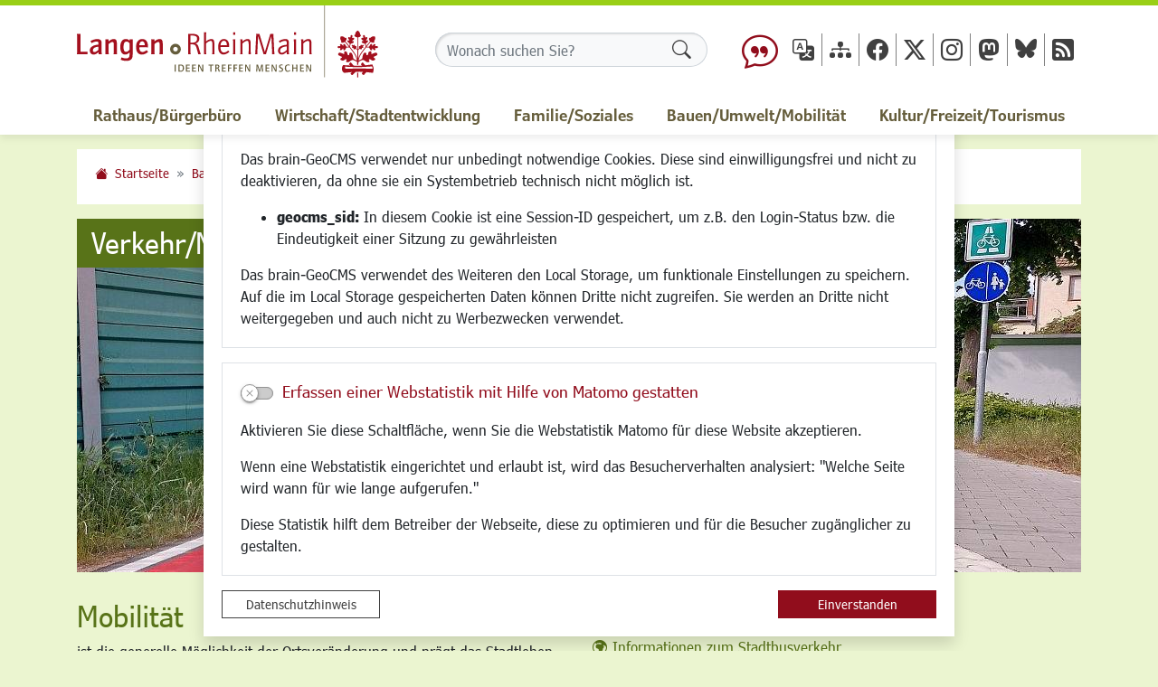

--- FILE ---
content_type: application/javascript
request_url: https://www.langen.de/res/openlayers/proj4js-2.6.2/dist/proj4.js?v=v5.51.01
body_size: 25765
content:
!function(t,s){"object"==typeof exports&&"undefined"!=typeof module?module.exports=s():"function"==typeof define&&define.amd?define(s):t.proj4=s()}(this,function(){"use strict";function t(t,s){if(t[s])return t[s];for(var i,a=Object.keys(t),h=s.toLowerCase().replace(dt,""),e=-1;++e<a.length;)if(i=a[e],i.toLowerCase().replace(dt,"")===h)return t[i]}function s(t){if("string"!=typeof t)throw new Error("not a string");this.text=t.trim(),this.level=0,this.place=0,this.root=null,this.stack=[],this.currentObject=null,this.state=_t}function i(t){return new s(t).output()}function a(t,s,i){Array.isArray(s)&&(i.unshift(s),s=null);var a=s?{}:t,e=i.reduce(function(t,s){return h(s,t),t},a);s&&(t[s]=e)}function h(t,s){if(Array.isArray(t)){var i=t.shift();if("PARAMETER"===i&&(i=t.shift()),1===t.length)return Array.isArray(t[0])?(s[i]={},void h(t[0],s[i])):void(s[i]=t[0]);if(t.length)if("TOWGS84"!==i){if("AXIS"===i)return i in s||(s[i]=[]),void s[i].push(t);Array.isArray(i)||(s[i]={});var e;switch(i){case"UNIT":case"PRIMEM":case"VERT_DATUM":return s[i]={name:t[0].toLowerCase(),convert:t[1]},void(3===t.length&&h(t[2],s[i]));case"SPHEROID":case"ELLIPSOID":return s[i]={name:t[0],a:t[1],rf:t[2]},void(4===t.length&&h(t[3],s[i]));case"PROJECTEDCRS":case"PROJCRS":case"GEOGCS":case"GEOCCS":case"PROJCS":case"LOCAL_CS":case"GEODCRS":case"GEODETICCRS":case"GEODETICDATUM":case"EDATUM":case"ENGINEERINGDATUM":case"VERT_CS":case"VERTCRS":case"VERTICALCRS":case"COMPD_CS":case"COMPOUNDCRS":case"ENGINEERINGCRS":case"ENGCRS":case"FITTED_CS":case"LOCAL_DATUM":case"DATUM":return t[0]=["name",t[0]],void a(s,i,t);default:for(e=-1;++e<t.length;)if(!Array.isArray(t[e]))return h(t,s[i]);return a(s,i,t)}}else s[i]=t;else s[i]=!0}else s[t]=!0}function e(t,s){var i=s[0],a=s[1];!(i in t)&&a in t&&(t[i]=t[a],3===s.length&&(t[i]=s[2](t[i])))}function n(t){return t*At}function r(t){function s(s){return s*(t.to_meter||1)}if("GEOGCS"===t.type?t.projName="longlat":"LOCAL_CS"===t.type?(t.projName="identity",t.local=!0):"object"==typeof t.PROJECTION?t.projName=Object.keys(t.PROJECTION)[0]:t.projName=t.PROJECTION,t.AXIS){for(var i="",a=0,h=t.AXIS.length;a<h;++a){var r=t.AXIS[a][0].toLowerCase();-1!==r.indexOf("north")?i+="n":-1!==r.indexOf("south")?i+="s":-1!==r.indexOf("east")?i+="e":-1!==r.indexOf("west")&&(i+="w")}2===i.length&&(i+="u"),3===i.length&&(t.axis=i)}t.UNIT&&(t.units=t.UNIT.name.toLowerCase(),"metre"===t.units&&(t.units="meter"),t.UNIT.convert&&("GEOGCS"===t.type?t.DATUM&&t.DATUM.SPHEROID&&(t.to_meter=t.UNIT.convert*t.DATUM.SPHEROID.a):t.to_meter=t.UNIT.convert));var o=t.GEOGCS;"GEOGCS"===t.type&&(o=t),o&&(o.DATUM?t.datumCode=o.DATUM.name.toLowerCase():t.datumCode=o.name.toLowerCase(),"d_"===t.datumCode.slice(0,2)&&(t.datumCode=t.datumCode.slice(2)),"new_zealand_geodetic_datum_1949"!==t.datumCode&&"new_zealand_1949"!==t.datumCode||(t.datumCode="nzgd49"),"wgs_1984"!==t.datumCode&&"world_geodetic_system_1984"!==t.datumCode||("Mercator_Auxiliary_Sphere"===t.PROJECTION&&(t.sphere=!0),t.datumCode="wgs84"),"_ferro"===t.datumCode.slice(-6)&&(t.datumCode=t.datumCode.slice(0,-6)),"_jakarta"===t.datumCode.slice(-8)&&(t.datumCode=t.datumCode.slice(0,-8)),~t.datumCode.indexOf("belge")&&(t.datumCode="rnb72"),o.DATUM&&o.DATUM.SPHEROID&&(t.ellps=o.DATUM.SPHEROID.name.replace("_19","").replace(/[Cc]larke\_18/,"clrk"),"international"===t.ellps.toLowerCase().slice(0,13)&&(t.ellps="intl"),t.a=o.DATUM.SPHEROID.a,t.rf=parseFloat(o.DATUM.SPHEROID.rf,10)),o.DATUM&&o.DATUM.TOWGS84&&(t.datum_params=o.DATUM.TOWGS84),~t.datumCode.indexOf("osgb_1936")&&(t.datumCode="osgb36"),~t.datumCode.indexOf("osni_1952")&&(t.datumCode="osni52"),(~t.datumCode.indexOf("tm65")||~t.datumCode.indexOf("geodetic_datum_of_1965"))&&(t.datumCode="ire65"),"ch1903+"===t.datumCode&&(t.datumCode="ch1903"),~t.datumCode.indexOf("israel")&&(t.datumCode="isr93")),t.b&&!isFinite(t.b)&&(t.b=t.a);[["standard_parallel_1","Standard_Parallel_1"],["standard_parallel_2","Standard_Parallel_2"],["false_easting","False_Easting"],["false_northing","False_Northing"],["central_meridian","Central_Meridian"],["latitude_of_origin","Latitude_Of_Origin"],["latitude_of_origin","Central_Parallel"],["scale_factor","Scale_Factor"],["k0","scale_factor"],["latitude_of_center","Latitude_Of_Center"],["latitude_of_center","Latitude_of_center"],["lat0","latitude_of_center",n],["longitude_of_center","Longitude_Of_Center"],["longitude_of_center","Longitude_of_center"],["longc","longitude_of_center",n],["x0","false_easting",s],["y0","false_northing",s],["long0","central_meridian",n],["lat0","latitude_of_origin",n],["lat0","standard_parallel_1",n],["lat1","standard_parallel_1",n],["lat2","standard_parallel_2",n],["azimuth","Azimuth"],["alpha","azimuth",n],["srsCode","name"]].forEach(function(s){return e(t,s)}),t.long0||!t.longc||"Albers_Conic_Equal_Area"!==t.projName&&"Lambert_Azimuthal_Equal_Area"!==t.projName||(t.long0=t.longc),t.lat_ts||!t.lat1||"Stereographic_South_Pole"!==t.projName&&"Polar Stereographic (variant B)"!==t.projName||(t.lat0=n(t.lat1>0?90:-90),t.lat_ts=t.lat1)}function o(t){var s=this;if(2===arguments.length){var i=arguments[1];"string"==typeof i?"+"===i.charAt(0)?o[t]=yt(arguments[1]):o[t]=Ct(arguments[1]):o[t]=i}else if(1===arguments.length){if(Array.isArray(t))return t.map(function(t){Array.isArray(t)?o.apply(s,t):o(t)});if("string"==typeof t){if(t in o)return o[t]}else"EPSG"in t?o["EPSG:"+t.EPSG]=t:"ESRI"in t?o["ESRI:"+t.ESRI]=t:"IAU2000"in t?o["IAU2000:"+t.IAU2000]=t:console.log(t);return}}function l(t){return"string"==typeof t}function M(t){return t in o}function c(t){return Et.some(function(s){return t.indexOf(s)>-1})}function u(s){var i=t(s,"authority");if(i){var a=t(i,"epsg");return a&&Pt.indexOf(a)>-1}}function f(s){var i=t(s,"extension");if(i)return t(i,"proj4")}function m(t){return"+"===t[0]}function p(t){if(!l(t))return t;if(M(t))return o[t];if(c(t)){var s=Ct(t);if(u(s))return o["EPSG:3857"];var i=f(s);return i?yt(i):s}return m(t)?yt(t):void 0}function d(t){return t}function y(t,s){var i=Tt.length;return t.names?(Tt[i]=t,t.names.forEach(function(t){Gt[t.toLowerCase()]=i}),this):(console.log(s),!0)}function _(t,s,i,a){var h=t*t,e=s*s,n=(h-e)/h,r=0;return a?(h=(t*=1-n*(et+n*(nt+n*rt)))*t,n=0):r=Math.sqrt(n),{es:n,e:r,ep2:(h-e)/e}}function x(s,i,a,h,e){if(!s){var n=t(zt,h);n||(n=Lt),s=n.a,i=n.b,a=n.rf}return a&&!i&&(i=(1-1/a)*s),(0===a||Math.abs(s-i)<ot)&&(e=!0,i=s),{a:s,b:i,rf:a,sphere:e}}function v(t,s,i,a,h,e){var n={};return n.datum_type=void 0===t||"none"===t?it:st,s&&(n.datum_params=s.map(parseFloat),0===n.datum_params[0]&&0===n.datum_params[1]&&0===n.datum_params[2]||(n.datum_type=$),n.datum_params.length>3&&(0===n.datum_params[3]&&0===n.datum_params[4]&&0===n.datum_params[5]&&0===n.datum_params[6]||(n.datum_type=tt,n.datum_params[3]*=at,n.datum_params[4]*=at,n.datum_params[5]*=at,n.datum_params[6]=n.datum_params[6]/1e6+1))),n.a=i,n.b=a,n.es=h,n.ep2=e,n}function Projection(s,i){if(!(this instanceof Projection))return new Projection(s);i=i||function(t){if(t)throw t};var a=p(s);if("object"==typeof a){var h=Projection.projections.get(a.projName);if(h){if(a.datumCode&&"none"!==a.datumCode){var e=t(Dt,a.datumCode);e&&(a.datum_params=e.towgs84?e.towgs84.split(","):null,a.ellps=e.ellipse,a.datumName=e.datumName?e.datumName:a.datumCode)}a.k0=a.k0||1,a.axis=a.axis||"enu",a.ellps=a.ellps||"wgs84";var n=x(a.a,a.b,a.rf,a.ellps,a.sphere),r=_(n.a,n.b,n.rf,a.R_A),o=a.datum||v(a.datumCode,a.datum_params,n.a,n.b,r.es,r.ep2);Nt(this,a),Nt(this,h),this.a=n.a,this.b=n.b,this.rf=n.rf,this.sphere=n.sphere,this.es=r.es,this.e=r.e,this.ep2=r.ep2,this.datum=o,this.init(),i(null,this)}else i(s)}else i(s)}function g(t,s){return t.datum_type===s.datum_type&&(!(t.a!==s.a||Math.abs(t.es-s.es)>5e-11)&&(t.datum_type===$?t.datum_params[0]===s.datum_params[0]&&t.datum_params[1]===s.datum_params[1]&&t.datum_params[2]===s.datum_params[2]:t.datum_type!==tt||t.datum_params[0]===s.datum_params[0]&&t.datum_params[1]===s.datum_params[1]&&t.datum_params[2]===s.datum_params[2]&&t.datum_params[3]===s.datum_params[3]&&t.datum_params[4]===s.datum_params[4]&&t.datum_params[5]===s.datum_params[5]&&t.datum_params[6]===s.datum_params[6]))}function b(t,s,i){var a,h,e,n,r=t.x,o=t.y,l=t.z?t.z:0;if(o<-ht&&o>-1.001*ht)o=-ht;else if(o>ht&&o<1.001*ht)o=ht;else{if(o<-ht)return{x:-1/0,y:-1/0,z:t.z};if(o>ht)return{x:1/0,y:1/0,z:t.z}}return r>Math.PI&&(r-=2*Math.PI),h=Math.sin(o),n=Math.cos(o),e=h*h,a=i/Math.sqrt(1-s*e),{x:(a+l)*n*Math.cos(r),y:(a+l)*n*Math.sin(r),z:(a*(1-s)+l)*h}}function w(t,s,i,a){var h,e,n,r,o,l,M,c,u,f,m,p,d,y,_,x,v=t.x,g=t.y,b=t.z?t.z:0;if(h=Math.sqrt(v*v+g*g),e=Math.sqrt(v*v+g*g+b*b),h/i<1e-12){if(y=0,e/i<1e-12)return _=ht,x=-a,{x:t.x,y:t.y,z:t.z}}else y=Math.atan2(g,v);n=b/e,c=(r=h/e)*(1-s)*(o=1/Math.sqrt(1-s*(2-s)*r*r)),u=n*o,d=0;do{d++,l=s*(M=i/Math.sqrt(1-s*u*u))/(M+(x=h*c+b*u-M*(1-s*u*u))),p=(m=n*(o=1/Math.sqrt(1-l*(2-l)*r*r)))*c-(f=r*(1-l)*o)*u,c=f,u=m}while(p*p>1e-24&&d<30);return _=Math.atan(m/Math.abs(f)),{x:y,y:_,z:x}}function A(t,s,i){if(s===$)return{x:t.x+i[0],y:t.y+i[1],z:t.z+i[2]};if(s===tt){var a=i[0],h=i[1],e=i[2],n=i[3],r=i[4],o=i[5],l=i[6];return{x:l*(t.x-o*t.y+r*t.z)+a,y:l*(o*t.x+t.y-n*t.z)+h,z:l*(-r*t.x+n*t.y+t.z)+e}}}function C(t,s,i){if(s===$)return{x:t.x-i[0],y:t.y-i[1],z:t.z-i[2]};if(s===tt){var a=i[0],h=i[1],e=i[2],n=i[3],r=i[4],o=i[5],l=i[6],M=(t.x-a)/l,c=(t.y-h)/l,u=(t.z-e)/l;return{x:M+o*c-r*u,y:-o*M+c+n*u,z:r*M-n*c+u}}}function E(t){return t===$||t===tt}function P(t){if("function"==typeof Number.isFinite){if(Number.isFinite(t))return;throw new TypeError("coordinates must be finite numbers")}if("number"!=typeof t||t!==t||!isFinite(t))throw new TypeError("coordinates must be finite numbers")}function N(t,s){return(t.datum.datum_type===$||t.datum.datum_type===tt)&&"WGS84"!==s.datumCode||(s.datum.datum_type===$||s.datum.datum_type===tt)&&"WGS84"!==t.datumCode}function S(t,s,i){var a;if(Array.isArray(i)&&(i=Ft(i)),Qt(i),t.datum&&s.datum&&N(t,s)&&(i=S(t,a=new Projection("WGS84"),i),t=a),"enu"!==t.axis&&(i=Ut(t,!1,i)),"longlat"===t.projName)i={x:i.x*lt,y:i.y*lt,z:i.z||0};else if(t.to_meter&&(i={x:i.x*t.to_meter,y:i.y*t.to_meter,z:i.z||0}),!(i=t.inverse(i)))return;return t.from_greenwich&&(i.x+=t.from_greenwich),i=Bt(t.datum,s.datum,i),s.from_greenwich&&(i={x:i.x-s.from_greenwich,y:i.y,z:i.z||0}),"longlat"===s.projName?i={x:i.x*Mt,y:i.y*Mt,z:i.z||0}:(i=s.forward(i),s.to_meter&&(i={x:i.x/s.to_meter,y:i.y/s.to_meter,z:i.z||0})),"enu"!==s.axis?Ut(s,!0,i):i}function k(t,s,i){var a,h,e;return Array.isArray(i)?(a=S(t,s,i)||{x:NaN,y:NaN},i.length>2?void 0!==t.name&&"geocent"===t.name||void 0!==s.name&&"geocent"===s.name?"number"==typeof a.z?[a.x,a.y,a.z].concat(i.splice(3)):[a.x,a.y,i[2]].concat(i.splice(3)):[a.x,a.y].concat(i.splice(2)):[a.x,a.y]):(h=S(t,s,i),2===(e=Object.keys(i)).length?h:(e.forEach(function(a){if(void 0!==t.name&&"geocent"===t.name||void 0!==s.name&&"geocent"===s.name){if("x"===a||"y"===a||"z"===a)return}else if("x"===a||"y"===a)return;h[a]=i[a]}),h))}function q(t){return t instanceof Projection?t:t.oProj?t.oProj:Projection(t)}function I(t,s,i){t=q(t);var a,h=!1;return void 0===s?(s=t,t=Wt,h=!0):(void 0!==s.x||Array.isArray(s))&&(i=s,s=t,t=Wt,h=!0),s=q(s),i?k(t,s,i):(a={forward:function(i){return k(t,s,i)},inverse:function(i){return k(s,t,i)}},h&&(a.oProj=s),a)}function O(t,s){return s=s||5,D(j({lat:t[1],lon:t[0]}),s)}function R(t){var s=z(Q(t.toUpperCase()));return s.lat&&s.lon?[s.lon,s.lat]:[(s.left+s.right)/2,(s.top+s.bottom)/2]}function G(t){return t*(Math.PI/180)}function T(t){return t/Math.PI*180}function j(t){var s,i,a,h,e,n,r,o=t.lat,l=t.lon,M=6378137,c=G(o),u=G(l);r=Math.floor((l+180)/6)+1,180===l&&(r=60),o>=56&&o<64&&l>=3&&l<12&&(r=32),o>=72&&o<84&&(l>=0&&l<9?r=31:l>=9&&l<21?r=33:l>=21&&l<33?r=35:l>=33&&l<42&&(r=37)),n=G(6*(r-1)-180+3),s=M/Math.sqrt(1-.00669438*Math.sin(c)*Math.sin(c)),i=Math.tan(c)*Math.tan(c),a=.006739496752268451*Math.cos(c)*Math.cos(c);var f=.9996*s*((h=Math.cos(c)*(u-n))+(1-i+a)*h*h*h/6+(5-18*i+i*i+72*a-.39089081163157013)*h*h*h*h*h/120)+5e5,m=.9996*((e=M*(.9983242984503243*c-.002514607064228144*Math.sin(2*c)+2639046602129982e-21*Math.sin(4*c)-3.418046101696858e-9*Math.sin(6*c)))+s*Math.tan(c)*(h*h/2+(5-i+9*a+4*a*a)*h*h*h*h/24+(61-58*i+i*i+600*a-2.2240339282485886)*h*h*h*h*h*h/720));return o<0&&(m+=1e7),{northing:Math.round(m),easting:Math.round(f),zoneNumber:r,zoneLetter:L(o)}}function z(t){var s=t.northing,i=t.easting,a=t.zoneLetter,h=t.zoneNumber;if(h<0||h>60)return null;var e,n,r,o,l,M,c,u,f=6378137,m=(1-Math.sqrt(.99330562))/(1+Math.sqrt(.99330562)),p=i-5e5,d=s;a<"N"&&(d-=1e7),M=6*(h-1)-180+3,u=(c=d/.9996/6367449.145945056)+(3*m/2-27*m*m*m/32)*Math.sin(2*c)+(21*m*m/16-55*m*m*m*m/32)*Math.sin(4*c)+151*m*m*m/96*Math.sin(6*c),e=f/Math.sqrt(1-.00669438*Math.sin(u)*Math.sin(u)),n=Math.tan(u)*Math.tan(u),r=.006739496752268451*Math.cos(u)*Math.cos(u),o=.99330562*f/Math.pow(1-.00669438*Math.sin(u)*Math.sin(u),1.5),l=p/(.9996*e);var y=u-e*Math.tan(u)/o*(l*l/2-(5+3*n+10*r-4*r*r-.06065547077041606)*l*l*l*l/24+(61+90*n+298*r+45*n*n-1.6983531815716497-3*r*r)*l*l*l*l*l*l/720);y=T(y);var _=(l-(1+2*n+r)*l*l*l/6+(5-2*r+28*n-3*r*r+.05391597401814761+24*n*n)*l*l*l*l*l/120)/Math.cos(u);_=M+T(_);var x;if(t.accuracy){var v=z({northing:t.northing+t.accuracy,easting:t.easting+t.accuracy,zoneLetter:t.zoneLetter,zoneNumber:t.zoneNumber});x={top:v.lat,right:v.lon,bottom:y,left:_}}else x={lat:y,lon:_};return x}function L(t){var s="Z";return 84>=t&&t>=72?s="X":72>t&&t>=64?s="W":64>t&&t>=56?s="V":56>t&&t>=48?s="U":48>t&&t>=40?s="T":40>t&&t>=32?s="S":32>t&&t>=24?s="R":24>t&&t>=16?s="Q":16>t&&t>=8?s="P":8>t&&t>=0?s="N":0>t&&t>=-8?s="M":-8>t&&t>=-16?s="L":-16>t&&t>=-24?s="K":-24>t&&t>=-32?s="J":-32>t&&t>=-40?s="H":-40>t&&t>=-48?s="G":-48>t&&t>=-56?s="F":-56>t&&t>=-64?s="E":-64>t&&t>=-72?s="D":-72>t&&t>=-80&&(s="C"),s}function D(t,s){var i="00000"+t.easting,a="00000"+t.northing;return t.zoneNumber+t.zoneLetter+B(t.easting,t.northing,t.zoneNumber)+i.substr(i.length-5,s)+a.substr(a.length-5,s)}function B(t,s,i){var a=U(i);return F(Math.floor(t/1e5),Math.floor(s/1e5)%20,a)}function U(t){var s=t%Ht;return 0===s&&(s=Ht),s}function F(t,s,i){var a=i-1,h=Xt.charCodeAt(a),e=Kt.charCodeAt(a),n=h+t-1,r=e+s,o=!1;return n>$t&&(n=n-$t+Jt-1,o=!0),(n===Vt||h<Vt&&n>Vt||(n>Vt||h<Vt)&&o)&&n++,(n===Zt||h<Zt&&n>Zt||(n>Zt||h<Zt)&&o)&&++n===Vt&&n++,n>$t&&(n=n-$t+Jt-1),r>Yt?(r=r-Yt+Jt-1,o=!0):o=!1,(r===Vt||e<Vt&&r>Vt||(r>Vt||e<Vt)&&o)&&r++,(r===Zt||e<Zt&&r>Zt||(r>Zt||e<Zt)&&o)&&++r===Vt&&r++,r>Yt&&(r=r-Yt+Jt-1),String.fromCharCode(n)+String.fromCharCode(r)}function Q(t){if(t&&0===t.length)throw"MGRSPoint coverting from nothing";for(var s,i=t.length,a=null,h="",e=0;!/[A-Z]/.test(s=t.charAt(e));){if(e>=2)throw"MGRSPoint bad conversion from: "+t;h+=s,e++}var n=parseInt(h,10);if(0===e||e+3>i)throw"MGRSPoint bad conversion from: "+t;var r=t.charAt(e++);if(r<="A"||"B"===r||"Y"===r||r>="Z"||"I"===r||"O"===r)throw"MGRSPoint zone letter "+r+" not handled: "+t;a=t.substring(e,e+=2);for(var o=U(n),l=W(a.charAt(0),o),M=H(a.charAt(1),o);M<X(r);)M+=2e6;var c=i-e;if(c%2!=0)throw"MGRSPoint has to have an even number \nof digits after the zone letter and two 100km letters - front \nhalf for easting meters, second half for \nnorthing meters"+t;var u,f,m,p,d,y=c/2,_=0,x=0;return y>0&&(u=1e5/Math.pow(10,y),f=t.substring(e,e+y),_=parseFloat(f)*u,m=t.substring(e+y),x=parseFloat(m)*u),p=_+l,d=x+M,{easting:p,northing:d,zoneLetter:r,zoneNumber:n,accuracy:u}}function W(t,s){for(var i=Xt.charCodeAt(s-1),a=1e5,h=!1;i!==t.charCodeAt(0);){if(++i===Vt&&i++,i===Zt&&i++,i>$t){if(h)throw"Bad character: "+t;i=Jt,h=!0}a+=1e5}return a}function H(t,s){if(t>"V")throw"MGRSPoint given invalid Northing "+t;for(var i=Kt.charCodeAt(s-1),a=0,h=!1;i!==t.charCodeAt(0);){if(++i===Vt&&i++,i===Zt&&i++,i>Yt){if(h)throw"Bad character: "+t;i=Jt,h=!0}a+=1e5}return a}function X(t){var s;switch(t){case"C":s=11e5;break;case"D":s=2e6;break;case"E":s=28e5;break;case"F":s=37e5;break;case"G":s=46e5;break;case"H":s=55e5;break;case"J":s=64e5;break;case"K":s=73e5;break;case"L":s=82e5;break;case"M":s=91e5;break;case"N":s=0;break;case"P":s=8e5;break;case"Q":s=17e5;break;case"R":s=26e5;break;case"S":s=35e5;break;case"T":s=44e5;break;case"U":s=53e5;break;case"V":s=62e5;break;case"W":s=7e6;break;case"X":s=79e5;break;default:s=-1}if(s>=0)return s;throw"Invalid zone letter: "+t}function Point(t,s,i){if(!(this instanceof Point))return new Point(t,s,i);if(Array.isArray(t))this.x=t[0],this.y=t[1],this.z=t[2]||0;else if("object"==typeof t)this.x=t.x,this.y=t.y,this.z=t.z||0;else if("string"==typeof t&&void 0===s){var a=t.split(",");this.x=parseFloat(a[0],10),this.y=parseFloat(a[1],10),this.z=parseFloat(a[2],10)||0}else this.x=t,this.y=s,this.z=i||0;console.warn("proj4.Point will be removed in version 3, use proj4.toPoint")}function K(t){var s,i=[];return i[0]=t*Ts,s=t*t,i[0]+=s*js,i[1]=s*Ls,s*=t,i[0]+=s*zs,i[1]+=s*Ds,i[2]=s*Bs,i}function J(t,s){var i=t+t;return t+s[0]*Math.sin(i)+s[1]*Math.sin(i+i)+s[2]*Math.sin(i+i+i)}function V(t,s,i,a){var h;return t<ot?(a.value=ri.AREA_0,h=0):(h=Math.atan2(s,i),Math.abs(h)<=ct?a.value=ri.AREA_0:h>ct&&h<=ht+ct?(a.value=ri.AREA_1,h-=ht):h>ht+ct||h<=-(ht+ct)?(a.value=ri.AREA_2,h=h>=0?h-ft:h+ft):(a.value=ri.AREA_3,h+=ht)),h}function Z(t,s){var i=t+s;return i<-ft?i+=ut:i>+ft&&(i-=ut),i}function Y(t,s,i,a){for(var h=s;a;--a){var e=t(h);if(h-=e,Math.abs(e)<i)break}return h}var $=1,tt=2,st=4,it=5,at=484813681109536e-20,ht=Math.PI/2,et=.16666666666666666,nt=.04722222222222222,rt=.022156084656084655,ot=1e-10,lt=.017453292519943295,Mt=57.29577951308232,ct=Math.PI/4,ut=2*Math.PI,ft=3.14159265359,mt={};mt.greenwich=0,mt.lisbon=-9.131906111111,mt.paris=2.337229166667,mt.bogota=-74.080916666667,mt.madrid=-3.687938888889,mt.rome=12.452333333333,mt.bern=7.439583333333,mt.jakarta=106.807719444444,mt.ferro=-17.666666666667,mt.brussels=4.367975,mt.stockholm=18.058277777778,mt.athens=23.7163375,mt.oslo=10.722916666667;var pt={ft:{to_meter:.3048},"us-ft":{to_meter:1200/3937}},dt=/[\s_\-\/\(\)]/g,yt=function(s){var i,a,h,e={},n=s.split("+").map(function(t){return t.trim()}).filter(function(t){return t}).reduce(function(t,s){var i=s.split("=");return i.push(!0),t[i[0].toLowerCase()]=i[1],t},{}),r={proj:"projName",datum:"datumCode",rf:function(t){e.rf=parseFloat(t)},lat_0:function(t){e.lat0=t*lt},lat_1:function(t){e.lat1=t*lt},lat_2:function(t){e.lat2=t*lt},lat_ts:function(t){e.lat_ts=t*lt},lon_0:function(t){e.long0=t*lt},lon_1:function(t){e.long1=t*lt},lon_2:function(t){e.long2=t*lt},alpha:function(t){e.alpha=parseFloat(t)*lt},lonc:function(t){e.longc=t*lt},x_0:function(t){e.x0=parseFloat(t)},y_0:function(t){e.y0=parseFloat(t)},k_0:function(t){e.k0=parseFloat(t)},k:function(t){e.k0=parseFloat(t)},a:function(t){e.a=parseFloat(t)},b:function(t){e.b=parseFloat(t)},r_a:function(){e.R_A=!0},zone:function(t){e.zone=parseInt(t,10)},south:function(){e.utmSouth=!0},towgs84:function(t){e.datum_params=t.split(",").map(function(t){return parseFloat(t)})},to_meter:function(t){e.to_meter=parseFloat(t)},units:function(s){e.units=s;var i=t(pt,s);i&&(e.to_meter=i.to_meter)},from_greenwich:function(t){e.from_greenwich=t*lt},pm:function(s){var i=t(mt,s);e.from_greenwich=(i||parseFloat(s))*lt},nadgrids:function(t){"@null"===t?e.datumCode="none":e.nadgrids=t},axis:function(t){3===t.length&&-1!=="ewnsud".indexOf(t.substr(0,1))&&-1!=="ewnsud".indexOf(t.substr(1,1))&&-1!=="ewnsud".indexOf(t.substr(2,1))&&(e.axis=t)}};for(i in n)a=n[i],i in r?"function"==typeof(h=r[i])?h(a):e[h]=a:e[i]=a;return"string"==typeof e.datumCode&&"WGS84"!==e.datumCode&&(e.datumCode=e.datumCode.toLowerCase()),e},_t=1,xt=/\s/,vt=/[A-Za-z]/,gt=/[A-Za-z84]/,bt=/[,\]]/,wt=/[\d\.E\-\+]/;s.prototype.readCharicter=function(){var t=this.text[this.place++];if(4!==this.state)for(;xt.test(t);){if(this.place>=this.text.length)return;t=this.text[this.place++]}switch(this.state){case _t:return this.neutral(t);case 2:return this.keyword(t);case 4:return this.quoted(t);case 5:return this.afterquote(t);case 3:return this.number(t);case-1:return}},s.prototype.afterquote=function(t){if('"'===t)return this.word+='"',void(this.state=4);if(bt.test(t))return this.word=this.word.trim(),void this.afterItem(t);throw new Error("havn't handled \""+t+'" in afterquote yet, index '+this.place)},s.prototype.afterItem=function(t){return","===t?(null!==this.word&&this.currentObject.push(this.word),this.word=null,void(this.state=_t)):"]"===t?(this.level--,null!==this.word&&(this.currentObject.push(this.word),this.word=null),this.state=_t,this.currentObject=this.stack.pop(),void(this.currentObject||(this.state=-1))):void 0},s.prototype.number=function(t){if(!wt.test(t)){if(bt.test(t))return this.word=parseFloat(this.word),void this.afterItem(t);throw new Error("havn't handled \""+t+'" in number yet, index '+this.place)}this.word+=t},s.prototype.quoted=function(t){'"'!==t?this.word+=t:this.state=5},s.prototype.keyword=function(t){if(gt.test(t))this.word+=t;else{if("["===t){var s=[];return s.push(this.word),this.level++,null===this.root?this.root=s:this.currentObject.push(s),this.stack.push(this.currentObject),this.currentObject=s,void(this.state=_t)}if(!bt.test(t))throw new Error("havn't handled \""+t+'" in keyword yet, index '+this.place);this.afterItem(t)}},s.prototype.neutral=function(t){if(vt.test(t))return this.word=t,void(this.state=2);if('"'===t)return this.word="",void(this.state=4);if(wt.test(t))return this.word=t,void(this.state=3);{if(!bt.test(t))throw new Error("havn't handled \""+t+'" in neutral yet, index '+this.place);this.afterItem(t)}},s.prototype.output=function(){for(;this.place<this.text.length;)this.readCharicter();if(-1===this.state)return this.root;throw new Error('unable to parse string "'+this.text+'". State is '+this.state)};var At=.017453292519943295,Ct=function(t){var s=i(t),a=s.shift(),e=s.shift();s.unshift(["name",e]),s.unshift(["type",a]);var n={};return h(s,n),r(n),n};!function(t){t("EPSG:4326","+title=WGS 84 (long/lat) +proj=longlat +ellps=WGS84 +datum=WGS84 +units=degrees"),t("EPSG:4269","+title=NAD83 (long/lat) +proj=longlat +a=6378137.0 +b=6356752.31414036 +ellps=GRS80 +datum=NAD83 +units=degrees"),t("EPSG:3857","+title=WGS 84 / Pseudo-Mercator +proj=merc +a=6378137 +b=6378137 +lat_ts=0.0 +lon_0=0.0 +x_0=0.0 +y_0=0 +k=1.0 +units=m +nadgrids=@null +no_defs"),t.WGS84=t["EPSG:4326"],t["EPSG:3785"]=t["EPSG:3857"],t.GOOGLE=t["EPSG:3857"],t["EPSG:900913"]=t["EPSG:3857"],t["EPSG:102113"]=t["EPSG:3857"]}(o);var Et=["PROJECTEDCRS","PROJCRS","GEOGCS","GEOCCS","PROJCS","LOCAL_CS","GEODCRS","GEODETICCRS","GEODETICDATUM","ENGCRS","ENGINEERINGCRS"],Pt=["3857","900913","3785","102113"],Nt=function(t,s){t=t||{};var i,a;if(!s)return t;for(a in s)void 0!==(i=s[a])&&(t[a]=i);return t},St=function(t,s,i){var a=t*s;return i/Math.sqrt(1-a*a)},kt=function(t){return t<0?-1:1},qt=function(t){return Math.abs(t)<=ft?t:t-kt(t)*ut},It=function(t,s,i){var a=t*i,h=.5*t;return a=Math.pow((1-a)/(1+a),h),Math.tan(.5*(ht-s))/a},Ot=function(t,s){for(var i,a,h=.5*t,e=ht-2*Math.atan(s),n=0;n<=15;n++)if(i=t*Math.sin(e),a=ht-2*Math.atan(s*Math.pow((1-i)/(1+i),h))-e,e+=a,Math.abs(a)<=1e-10)return e;return-9999},Rt=[{init:function(){var t=this.b/this.a;this.es=1-t*t,"x0"in this||(this.x0=0),"y0"in this||(this.y0=0),this.e=Math.sqrt(this.es),this.lat_ts?this.sphere?this.k0=Math.cos(this.lat_ts):this.k0=St(this.e,Math.sin(this.lat_ts),Math.cos(this.lat_ts)):this.k0||(this.k?this.k0=this.k:this.k0=1)},forward:function(t){var s=t.x,i=t.y;if(i*Mt>90&&i*Mt<-90&&s*Mt>180&&s*Mt<-180)return null;var a,h;if(Math.abs(Math.abs(i)-ht)<=ot)return null;if(this.sphere)a=this.x0+this.a*this.k0*qt(s-this.long0),h=this.y0+this.a*this.k0*Math.log(Math.tan(ct+.5*i));else{var e=Math.sin(i),n=It(this.e,i,e);a=this.x0+this.a*this.k0*qt(s-this.long0),h=this.y0-this.a*this.k0*Math.log(n)}return t.x=a,t.y=h,t},inverse:function(t){var s,i,a=t.x-this.x0,h=t.y-this.y0;if(this.sphere)i=ht-2*Math.atan(Math.exp(-h/(this.a*this.k0)));else{var e=Math.exp(-h/(this.a*this.k0));if(-9999===(i=Ot(this.e,e)))return null}return s=qt(this.long0+a/(this.a*this.k0)),t.x=s,t.y=i,t},names:["Mercator","Popular Visualisation Pseudo Mercator","Mercator_1SP","Mercator_Auxiliary_Sphere","merc"]},{init:function(){},forward:d,inverse:d,names:["longlat","identity"]}],Gt={},Tt=[],jt={start:function(){Rt.forEach(y)},add:y,get:function(t){if(!t)return!1;var s=t.toLowerCase();return void 0!==Gt[s]&&Tt[Gt[s]]?Tt[Gt[s]]:void 0}},zt={};zt.MERIT={a:6378137,rf:298.257,ellipseName:"MERIT 1983"},zt.SGS85={a:6378136,rf:298.257,ellipseName:"Soviet Geodetic System 85"},zt.GRS80={a:6378137,rf:298.257222101,ellipseName:"GRS 1980(IUGG, 1980)"},zt.IAU76={a:6378140,rf:298.257,ellipseName:"IAU 1976"},zt.airy={a:6377563.396,b:6356256.91,ellipseName:"Airy 1830"},zt.APL4={a:6378137,rf:298.25,ellipseName:"Appl. Physics. 1965"},zt.NWL9D={a:6378145,rf:298.25,ellipseName:"Naval Weapons Lab., 1965"},zt.mod_airy={a:6377340.189,b:6356034.446,ellipseName:"Modified Airy"},zt.andrae={a:6377104.43,rf:300,ellipseName:"Andrae 1876 (Den., Iclnd.)"},zt.aust_SA={a:6378160,rf:298.25,ellipseName:"Australian Natl & S. Amer. 1969"},zt.GRS67={a:6378160,rf:298.247167427,ellipseName:"GRS 67(IUGG 1967)"},zt.bessel={a:6377397.155,rf:299.1528128,ellipseName:"Bessel 1841"},zt.bess_nam={a:6377483.865,rf:299.1528128,ellipseName:"Bessel 1841 (Namibia)"},zt.clrk66={a:6378206.4,b:6356583.8,ellipseName:"Clarke 1866"},zt.clrk80={a:6378249.145,rf:293.4663,ellipseName:"Clarke 1880 mod."},zt.clrk58={a:6378293.645208759,rf:294.2606763692654,ellipseName:"Clarke 1858"},zt.CPM={a:6375738.7,rf:334.29,ellipseName:"Comm. des Poids et Mesures 1799"},zt.delmbr={a:6376428,rf:311.5,ellipseName:"Delambre 1810 (Belgium)"},zt.engelis={a:6378136.05,rf:298.2566,ellipseName:"Engelis 1985"},zt.evrst30={a:6377276.345,rf:300.8017,ellipseName:"Everest 1830"},zt.evrst48={a:6377304.063,rf:300.8017,ellipseName:"Everest 1948"},zt.evrst56={a:6377301.243,rf:300.8017,ellipseName:"Everest 1956"},zt.evrst69={a:6377295.664,rf:300.8017,ellipseName:"Everest 1969"},zt.evrstSS={a:6377298.556,rf:300.8017,ellipseName:"Everest (Sabah & Sarawak)"},zt.fschr60={a:6378166,rf:298.3,ellipseName:"Fischer (Mercury Datum) 1960"},zt.fschr60m={a:6378155,rf:298.3,ellipseName:"Fischer 1960"},zt.fschr68={a:6378150,rf:298.3,ellipseName:"Fischer 1968"},zt.helmert={a:6378200,rf:298.3,ellipseName:"Helmert 1906"},zt.hough={a:6378270,rf:297,ellipseName:"Hough"},zt.intl={a:6378388,rf:297,ellipseName:"International 1909 (Hayford)"},zt.kaula={a:6378163,rf:298.24,ellipseName:"Kaula 1961"},zt.lerch={a:6378139,rf:298.257,ellipseName:"Lerch 1979"},zt.mprts={a:6397300,rf:191,ellipseName:"Maupertius 1738"},zt.new_intl={a:6378157.5,b:6356772.2,ellipseName:"New International 1967"},zt.plessis={a:6376523,rf:6355863,ellipseName:"Plessis 1817 (France)"},zt.krass={a:6378245,rf:298.3,ellipseName:"Krassovsky, 1942"},zt.SEasia={a:6378155,b:6356773.3205,ellipseName:"Southeast Asia"},zt.walbeck={a:6376896,b:6355834.8467,ellipseName:"Walbeck"},zt.WGS60={a:6378165,rf:298.3,ellipseName:"WGS 60"},zt.WGS66={a:6378145,rf:298.25,ellipseName:"WGS 66"},zt.WGS7={a:6378135,rf:298.26,ellipseName:"WGS 72"};var Lt=zt.WGS84={a:6378137,rf:298.257223563,ellipseName:"WGS 84"};zt.sphere={a:6370997,b:6370997,ellipseName:"Normal Sphere (r=6370997)"};var Dt={};Dt.wgs84={towgs84:"0,0,0",ellipse:"WGS84",datumName:"WGS84"},Dt.ch1903={towgs84:"674.374,15.056,405.346",ellipse:"bessel",datumName:"swiss"},Dt.ggrs87={towgs84:"-199.87,74.79,246.62",ellipse:"GRS80",datumName:"Greek_Geodetic_Reference_System_1987"},Dt.nad83={towgs84:"0,0,0",ellipse:"GRS80",datumName:"North_American_Datum_1983"},Dt.nad27={nadgrids:"@conus,@alaska,@ntv2_0.gsb,@ntv1_can.dat",ellipse:"clrk66",datumName:"North_American_Datum_1927"},Dt.potsdam={towgs84:"606.0,23.0,413.0",ellipse:"bessel",datumName:"Potsdam Rauenberg 1950 DHDN"},Dt.carthage={towgs84:"-263.0,6.0,431.0",ellipse:"clark80",datumName:"Carthage 1934 Tunisia"},Dt.hermannskogel={towgs84:"653.0,-212.0,449.0",ellipse:"bessel",datumName:"Hermannskogel"},Dt.osni52={towgs84:"482.530,-130.596,564.557,-1.042,-0.214,-0.631,8.15",ellipse:"airy",datumName:"Irish National"},Dt.ire65={towgs84:"482.530,-130.596,564.557,-1.042,-0.214,-0.631,8.15",ellipse:"mod_airy",datumName:"Ireland 1965"},Dt.rassadiran={towgs84:"-133.63,-157.5,-158.62",ellipse:"intl",datumName:"Rassadiran"},Dt.nzgd49={towgs84:"59.47,-5.04,187.44,0.47,-0.1,1.024,-4.5993",ellipse:"intl",datumName:"New Zealand Geodetic Datum 1949"},Dt.osgb36={towgs84:"446.448,-125.157,542.060,0.1502,0.2470,0.8421,-20.4894",ellipse:"airy",datumName:"Airy 1830"},Dt.s_jtsk={towgs84:"589,76,480",ellipse:"bessel",datumName:"S-JTSK (Ferro)"},Dt.beduaram={towgs84:"-106,-87,188",ellipse:"clrk80",datumName:"Beduaram"},Dt.gunung_segara={towgs84:"-403,684,41",ellipse:"bessel",datumName:"Gunung Segara Jakarta"},Dt.rnb72={towgs84:"106.869,-52.2978,103.724,-0.33657,0.456955,-1.84218,1",ellipse:"intl",datumName:"Reseau National Belge 1972"},Projection.projections=jt,Projection.projections.start();var Bt=function(t,s,i){return g(t,s)?i:t.datum_type===it||s.datum_type===it?i:t.es!==s.es||t.a!==s.a||E(t.datum_type)||E(s.datum_type)?(i=b(i,t.es,t.a),E(t.datum_type)&&(i=A(i,t.datum_type,t.datum_params)),E(s.datum_type)&&(i=C(i,s.datum_type,s.datum_params)),w(i,s.es,s.a,s.b)):i},Ut=function(t,s,i){var a,h,e,n=i.x,r=i.y,o=i.z||0,l={};for(e=0;e<3;e++)if(!s||2!==e||void 0!==i.z)switch(0===e?(a=n,h=-1!=="ew".indexOf(t.axis[e])?"x":"y"):1===e?(a=r,h=-1!=="ns".indexOf(t.axis[e])?"y":"x"):(a=o,h="z"),t.axis[e]){case"e":case"w":case"n":case"s":l[h]=a;break;case"u":void 0!==i[h]&&(l.z=a);break;case"d":void 0!==i[h]&&(l.z=-a);break;default:return null}return l},Ft=function(t){var s={x:t[0],y:t[1]};return t.length>2&&(s.z=t[2]),t.length>3&&(s.m=t[3]),s},Qt=function(t){P(t.x),P(t.y)},Wt=Projection("WGS84"),Ht=6,Xt="AJSAJS",Kt="AFAFAF",Jt=65,Vt=73,Zt=79,Yt=86,$t=90,ts={forward:O,inverse:function(t){var s=z(Q(t.toUpperCase()));return s.lat&&s.lon?[s.lon,s.lat,s.lon,s.lat]:[s.left,s.bottom,s.right,s.top]},toPoint:R};Point.fromMGRS=function(t){return new Point(R(t))},Point.prototype.toMGRS=function(t){return O([this.x,this.y],t)};var ss=.01068115234375,is=function(t){var s=[];s[0]=1-t*(.25+t*(.046875+t*(.01953125+t*ss))),s[1]=t*(.75-t*(.046875+t*(.01953125+t*ss)));var i=t*t;return s[2]=i*(.46875-t*(.013020833333333334+.007120768229166667*t)),i*=t,s[3]=i*(.3645833333333333-.005696614583333333*t),s[4]=i*t*.3076171875,s},as=function(t,s,i,a){return i*=s,s*=s,a[0]*t-i*(a[1]+s*(a[2]+s*(a[3]+s*a[4])))},hs=function(t,s,i){for(var a=1/(1-s),h=t,e=20;e;--e){var n=Math.sin(h),r=1-s*n*n;if(r=(as(h,n,Math.cos(h),i)-t)*(r*Math.sqrt(r))*a,h-=r,Math.abs(r)<ot)return h}return h},es={init:function(){this.x0=void 0!==this.x0?this.x0:0,this.y0=void 0!==this.y0?this.y0:0,this.long0=void 0!==this.long0?this.long0:0,this.lat0=void 0!==this.lat0?this.lat0:0,this.es&&(this.en=is(this.es),this.ml0=as(this.lat0,Math.sin(this.lat0),Math.cos(this.lat0),this.en))},forward:function(t){var s,i,a,h=t.x,e=t.y,n=qt(h-this.long0),r=Math.sin(e),o=Math.cos(e);if(this.es){var l=o*n,M=Math.pow(l,2),c=this.ep2*Math.pow(o,2),u=Math.pow(c,2),f=Math.abs(o)>ot?Math.tan(e):0,m=Math.pow(f,2),p=Math.pow(m,2);s=1-this.es*Math.pow(r,2),l/=Math.sqrt(s);var d=as(e,r,o,this.en);i=this.a*(this.k0*l*(1+M/6*(1-m+c+M/20*(5-18*m+p+14*c-58*m*c+M/42*(61+179*p-p*m-479*m)))))+this.x0,a=this.a*(this.k0*(d-this.ml0+r*n*l/2*(1+M/12*(5-m+9*c+4*u+M/30*(61+p-58*m+270*c-330*m*c+M/56*(1385+543*p-p*m-3111*m))))))+this.y0}else{var y=o*Math.sin(n);if(Math.abs(Math.abs(y)-1)<ot)return 93;if(i=.5*this.a*this.k0*Math.log((1+y)/(1-y))+this.x0,a=o*Math.cos(n)/Math.sqrt(1-Math.pow(y,2)),(y=Math.abs(a))>=1){if(y-1>ot)return 93;a=0}else a=Math.acos(a);e<0&&(a=-a),a=this.a*this.k0*(a-this.lat0)+this.y0}return t.x=i,t.y=a,t},inverse:function(t){var s,i,a,h,e=(t.x-this.x0)*(1/this.a),n=(t.y-this.y0)*(1/this.a);if(this.es)if(s=this.ml0+n/this.k0,i=hs(s,this.es,this.en),Math.abs(i)<ht){var r=Math.sin(i),o=Math.cos(i),l=Math.abs(o)>ot?Math.tan(i):0,M=this.ep2*Math.pow(o,2),c=Math.pow(M,2),u=Math.pow(l,2),f=Math.pow(u,2);s=1-this.es*Math.pow(r,2);var m=e*Math.sqrt(s)/this.k0,p=Math.pow(m,2);a=i-(s*=l)*p/(1-this.es)*.5*(1-p/12*(5+3*u-9*M*u+M-4*c-p/30*(61+90*u-252*M*u+45*f+46*M-p/56*(1385+3633*u+4095*f+1574*f*u)))),h=qt(this.long0+m*(1-p/6*(1+2*u+M-p/20*(5+28*u+24*f+8*M*u+6*M-p/42*(61+662*u+1320*f+720*f*u))))/o)}else a=ht*kt(n),h=0;else{var d=Math.exp(e/this.k0),y=.5*(d-1/d),_=this.lat0+n/this.k0,x=Math.cos(_);s=Math.sqrt((1-Math.pow(x,2))/(1+Math.pow(y,2))),a=Math.asin(s),n<0&&(a=-a),h=0===y&&0===x?0:qt(Math.atan2(y,x)+this.long0)}return t.x=h,t.y=a,t},names:["Transverse_Mercator","Transverse Mercator","tmerc"]},ns=function(t){var s=Math.exp(t);return s=(s-1/s)/2},rs=function(t,s){t=Math.abs(t),s=Math.abs(s);var i=Math.max(t,s),a=Math.min(t,s)/(i||1);return i*Math.sqrt(1+Math.pow(a,2))},os=function(t){var s=1+t,i=s-1;return 0===i?t:t*Math.log(s)/i},ls=function(t){var s=Math.abs(t);return s=os(s*(1+s/(rs(1,s)+1))),t<0?-s:s},Ms=function(t,s){for(var i,a=2*Math.cos(2*s),h=t.length-1,e=t[h],n=0;--h>=0;)i=a*e-n+t[h],n=e,e=i;return s+i*Math.sin(2*s)},cs=function(t,s){for(var i,a=2*Math.cos(s),h=t.length-1,e=t[h],n=0;--h>=0;)i=a*e-n+t[h],n=e,e=i;return Math.sin(s)*i},us=function(t){var s=Math.exp(t);return s=(s+1/s)/2},fs=function(t,s,i){for(var a,h,e=Math.sin(s),n=Math.cos(s),r=ns(i),o=us(i),l=2*n*o,M=-2*e*r,c=t.length-1,u=t[c],f=0,m=0,p=0;--c>=0;)a=m,h=f,u=l*(m=u)-a-M*(f=p)+t[c],p=M*m-h+l*f;return l=e*o,M=n*r,[l*u-M*p,l*p+M*u]},ms={init:function(){if(void 0===this.es||this.es<=0)throw new Error("incorrect elliptical usage");this.x0=void 0!==this.x0?this.x0:0,this.y0=void 0!==this.y0?this.y0:0,this.long0=void 0!==this.long0?this.long0:0,this.lat0=void 0!==this.lat0?this.lat0:0,this.cgb=[],this.cbg=[],this.utg=[],this.gtu=[];var t=this.es/(1+Math.sqrt(1-this.es)),s=t/(2-t),i=s;this.cgb[0]=s*(2+s*(-2/3+s*(s*(116/45+s*(26/45+s*(-2854/675)))-2))),this.cbg[0]=s*(s*(2/3+s*(4/3+s*(-82/45+s*(32/45+s*(4642/4725)))))-2),i*=s,this.cgb[1]=i*(7/3+s*(s*(-227/45+s*(2704/315+s*(2323/945)))-1.6)),this.cbg[1]=i*(5/3+s*(-16/15+s*(-13/9+s*(904/315+s*(-1522/945))))),i*=s,this.cgb[2]=i*(56/15+s*(-136/35+s*(-1262/105+s*(73814/2835)))),this.cbg[2]=i*(-26/15+s*(34/21+s*(1.6+s*(-12686/2835)))),i*=s,this.cgb[3]=i*(4279/630+s*(-332/35+s*(-399572/14175))),this.cbg[3]=i*(1237/630+s*(s*(-24832/14175)-2.4)),i*=s,this.cgb[4]=i*(4174/315+s*(-144838/6237)),this.cbg[4]=i*(-734/315+s*(109598/31185)),i*=s,this.cgb[5]=i*(601676/22275),this.cbg[5]=i*(444337/155925),i=Math.pow(s,2),this.Qn=this.k0/(1+s)*(1+i*(.25+i*(1/64+i/256))),this.utg[0]=s*(s*(2/3+s*(-37/96+s*(1/360+s*(81/512+s*(-96199/604800)))))-.5),this.gtu[0]=s*(.5+s*(-2/3+s*(5/16+s*(41/180+s*(-127/288+s*(7891/37800)))))),this.utg[1]=i*(-1/48+s*(-1/15+s*(437/1440+s*(-46/105+s*(1118711/3870720))))),this.gtu[1]=i*(13/48+s*(s*(557/1440+s*(281/630+s*(-1983433/1935360)))-.6)),i*=s,this.utg[2]=i*(-17/480+s*(37/840+s*(209/4480+s*(-5569/90720)))),this.gtu[2]=i*(61/240+s*(-103/140+s*(15061/26880+s*(167603/181440)))),i*=s,this.utg[3]=i*(-4397/161280+s*(11/504+s*(830251/7257600))),this.gtu[3]=i*(49561/161280+s*(-179/168+s*(6601661/7257600))),i*=s,this.utg[4]=i*(-4583/161280+s*(108847/3991680)),this.gtu[4]=i*(34729/80640+s*(-3418889/1995840)),i*=s,this.utg[5]=-.03233083094085698*i,this.gtu[5]=.6650675310896665*i;var a=Ms(this.cbg,this.lat0);this.Zb=-this.Qn*(a+cs(this.gtu,2*a))},forward:function(t){var s=qt(t.x-this.long0),i=t.y;i=Ms(this.cbg,i);var a=Math.sin(i),h=Math.cos(i),e=Math.sin(s),n=Math.cos(s);i=Math.atan2(a,n*h),s=Math.atan2(e*h,rs(a,h*n)),s=ls(Math.tan(s));var r=fs(this.gtu,2*i,2*s);i+=r[0],s+=r[1];var o,l;return Math.abs(s)<=2.623395162778?(o=this.a*(this.Qn*s)+this.x0,l=this.a*(this.Qn*i+this.Zb)+this.y0):(o=1/0,l=1/0),t.x=o,t.y=l,t},inverse:function(t){var s=(t.x-this.x0)*(1/this.a),i=(t.y-this.y0)*(1/this.a);i=(i-this.Zb)/this.Qn,s/=this.Qn;var a,h;if(Math.abs(s)<=2.623395162778){var e=fs(this.utg,2*i,2*s);i+=e[0],s+=e[1],s=Math.atan(ns(s));var n=Math.sin(i),r=Math.cos(i),o=Math.sin(s),l=Math.cos(s);i=Math.atan2(n*l,rs(o,l*r)),s=Math.atan2(o,l*r),a=qt(s+this.long0),h=Ms(this.cgb,i)}else a=1/0,h=1/0;return t.x=a,t.y=h,t},names:["Extended_Transverse_Mercator","Extended Transverse Mercator","etmerc"]},ps=function(t,s){if(void 0===t){if((t=Math.floor(30*(qt(s)+Math.PI)/Math.PI)+1)<0)return 0;if(t>60)return 60}return t},ds={init:function(){var t=ps(this.zone,this.long0);if(void 0===t)throw new Error("unknown utm zone");this.lat0=0,this.long0=(6*Math.abs(t)-183)*lt,this.x0=5e5,this.y0=this.utmSouth?1e7:0,this.k0=.9996,ms.init.apply(this),this.forward=ms.forward,this.inverse=ms.inverse},names:["Universal Transverse Mercator System","utm"],dependsOn:"etmerc"},ys=function(t,s){return Math.pow((1-t)/(1+t),s)},_s=20,xs={init:function(){var t=Math.sin(this.lat0),s=Math.cos(this.lat0);s*=s,this.rc=Math.sqrt(1-this.es)/(1-this.es*t*t),this.C=Math.sqrt(1+this.es*s*s/(1-this.es)),this.phic0=Math.asin(t/this.C),this.ratexp=.5*this.C*this.e,this.K=Math.tan(.5*this.phic0+ct)/(Math.pow(Math.tan(.5*this.lat0+ct),this.C)*ys(this.e*t,this.ratexp))},forward:function(t){var s=t.x,i=t.y;return t.y=2*Math.atan(this.K*Math.pow(Math.tan(.5*i+ct),this.C)*ys(this.e*Math.sin(i),this.ratexp))-ht,t.x=this.C*s,t},inverse:function(t){for(var s=t.x/this.C,i=t.y,a=Math.pow(Math.tan(.5*i+ct)/this.K,1/this.C),h=_s;h>0&&(i=2*Math.atan(a*ys(this.e*Math.sin(t.y),-.5*this.e))-ht,!(Math.abs(i-t.y)<1e-14));--h)t.y=i;return h?(t.x=s,t.y=i,t):null},names:["gauss"]},vs={init:function(){xs.init.apply(this),this.rc&&(this.sinc0=Math.sin(this.phic0),this.cosc0=Math.cos(this.phic0),this.R2=2*this.rc,this.title||(this.title="Oblique Stereographic Alternative"))},forward:function(t){var s,i,a,h;return t.x=qt(t.x-this.long0),xs.forward.apply(this,[t]),s=Math.sin(t.y),i=Math.cos(t.y),a=Math.cos(t.x),h=this.k0*this.R2/(1+this.sinc0*s+this.cosc0*i*a),t.x=h*i*Math.sin(t.x),t.y=h*(this.cosc0*s-this.sinc0*i*a),t.x=this.a*t.x+this.x0,t.y=this.a*t.y+this.y0,t},inverse:function(t){var s,i,a,h,e;if(t.x=(t.x-this.x0)/this.a,t.y=(t.y-this.y0)/this.a,t.x/=this.k0,t.y/=this.k0,e=Math.sqrt(t.x*t.x+t.y*t.y)){var n=2*Math.atan2(e,this.R2);s=Math.sin(n),i=Math.cos(n),h=Math.asin(i*this.sinc0+t.y*s*this.cosc0/e),a=Math.atan2(t.x*s,e*this.cosc0*i-t.y*this.sinc0*s)}else h=this.phic0,a=0;return t.x=a,t.y=h,xs.inverse.apply(this,[t]),t.x=qt(t.x+this.long0),t},names:["Stereographic_North_Pole","Oblique_Stereographic","Polar_Stereographic","sterea","Oblique Stereographic Alternative","Double_Stereographic"]},gs={init:function(){this.coslat0=Math.cos(this.lat0),this.sinlat0=Math.sin(this.lat0),this.sphere?1===this.k0&&!isNaN(this.lat_ts)&&Math.abs(this.coslat0)<=ot&&(this.k0=.5*(1+kt(this.lat0)*Math.sin(this.lat_ts))):(Math.abs(this.coslat0)<=ot&&(this.lat0>0?this.con=1:this.con=-1),this.cons=Math.sqrt(Math.pow(1+this.e,1+this.e)*Math.pow(1-this.e,1-this.e)),1===this.k0&&!isNaN(this.lat_ts)&&Math.abs(this.coslat0)<=ot&&(this.k0=.5*this.cons*St(this.e,Math.sin(this.lat_ts),Math.cos(this.lat_ts))/It(this.e,this.con*this.lat_ts,this.con*Math.sin(this.lat_ts))),this.ms1=St(this.e,this.sinlat0,this.coslat0),this.X0=2*Math.atan(this.ssfn_(this.lat0,this.sinlat0,this.e))-ht,this.cosX0=Math.cos(this.X0),this.sinX0=Math.sin(this.X0))},forward:function(t){var s,i,a,h,e,n,r=t.x,o=t.y,l=Math.sin(o),M=Math.cos(o),c=qt(r-this.long0);return Math.abs(Math.abs(r-this.long0)-Math.PI)<=ot&&Math.abs(o+this.lat0)<=ot?(t.x=NaN,t.y=NaN,t):this.sphere?(s=2*this.k0/(1+this.sinlat0*l+this.coslat0*M*Math.cos(c)),t.x=this.a*s*M*Math.sin(c)+this.x0,t.y=this.a*s*(this.coslat0*l-this.sinlat0*M*Math.cos(c))+this.y0,t):(i=2*Math.atan(this.ssfn_(o,l,this.e))-ht,h=Math.cos(i),a=Math.sin(i),Math.abs(this.coslat0)<=ot?(e=It(this.e,o*this.con,this.con*l),n=2*this.a*this.k0*e/this.cons,t.x=this.x0+n*Math.sin(r-this.long0),t.y=this.y0-this.con*n*Math.cos(r-this.long0),t):(Math.abs(this.sinlat0)<ot?(s=2*this.a*this.k0/(1+h*Math.cos(c)),t.y=s*a):(s=2*this.a*this.k0*this.ms1/(this.cosX0*(1+this.sinX0*a+this.cosX0*h*Math.cos(c))),t.y=s*(this.cosX0*a-this.sinX0*h*Math.cos(c))+this.y0),t.x=s*h*Math.sin(c)+this.x0,t))},inverse:function(t){t.x-=this.x0,t.y-=this.y0;var s,i,a,h,e,n=Math.sqrt(t.x*t.x+t.y*t.y);if(this.sphere){var r=2*Math.atan(n/(2*this.a*this.k0));return s=this.long0,i=this.lat0,n<=ot?(t.x=s,t.y=i,t):(i=Math.asin(Math.cos(r)*this.sinlat0+t.y*Math.sin(r)*this.coslat0/n),s=qt(Math.abs(this.coslat0)<ot?this.lat0>0?this.long0+Math.atan2(t.x,-1*t.y):this.long0+Math.atan2(t.x,t.y):this.long0+Math.atan2(t.x*Math.sin(r),n*this.coslat0*Math.cos(r)-t.y*this.sinlat0*Math.sin(r))),t.x=s,t.y=i,t)}if(Math.abs(this.coslat0)<=ot){if(n<=ot)return i=this.lat0,s=this.long0,t.x=s,t.y=i,t;t.x*=this.con,t.y*=this.con,a=n*this.cons/(2*this.a*this.k0),i=this.con*Ot(this.e,a),s=this.con*qt(this.con*this.long0+Math.atan2(t.x,-1*t.y))}else h=2*Math.atan(n*this.cosX0/(2*this.a*this.k0*this.ms1)),s=this.long0,n<=ot?e=this.X0:(e=Math.asin(Math.cos(h)*this.sinX0+t.y*Math.sin(h)*this.cosX0/n),s=qt(this.long0+Math.atan2(t.x*Math.sin(h),n*this.cosX0*Math.cos(h)-t.y*this.sinX0*Math.sin(h)))),i=-1*Ot(this.e,Math.tan(.5*(ht+e)));return t.x=s,t.y=i,t},names:["stere","Stereographic_South_Pole","Polar Stereographic (variant B)"],ssfn_:function(t,s,i){return s*=i,Math.tan(.5*(ht+t))*Math.pow((1-s)/(1+s),.5*i)}},bs={init:function(){var t=this.lat0;this.lambda0=this.long0;var s=Math.sin(t),i=this.a,a=1/this.rf,h=2*a-Math.pow(a,2),e=this.e=Math.sqrt(h);this.R=this.k0*i*Math.sqrt(1-h)/(1-h*Math.pow(s,2)),this.alpha=Math.sqrt(1+h/(1-h)*Math.pow(Math.cos(t),4)),this.b0=Math.asin(s/this.alpha);var n=Math.log(Math.tan(Math.PI/4+this.b0/2)),r=Math.log(Math.tan(Math.PI/4+t/2)),o=Math.log((1+e*s)/(1-e*s));this.K=n-this.alpha*r+this.alpha*e/2*o},forward:function(t){var s=Math.log(Math.tan(Math.PI/4-t.y/2)),i=this.e/2*Math.log((1+this.e*Math.sin(t.y))/(1-this.e*Math.sin(t.y))),a=-this.alpha*(s+i)+this.K,h=2*(Math.atan(Math.exp(a))-Math.PI/4),e=this.alpha*(t.x-this.lambda0),n=Math.atan(Math.sin(e)/(Math.sin(this.b0)*Math.tan(h)+Math.cos(this.b0)*Math.cos(e))),r=Math.asin(Math.cos(this.b0)*Math.sin(h)-Math.sin(this.b0)*Math.cos(h)*Math.cos(e));return t.y=this.R/2*Math.log((1+Math.sin(r))/(1-Math.sin(r)))+this.y0,t.x=this.R*n+this.x0,t},inverse:function(t){for(var s=t.x-this.x0,i=t.y-this.y0,a=s/this.R,h=2*(Math.atan(Math.exp(i/this.R))-Math.PI/4),e=Math.asin(Math.cos(this.b0)*Math.sin(h)+Math.sin(this.b0)*Math.cos(h)*Math.cos(a)),n=Math.atan(Math.sin(a)/(Math.cos(this.b0)*Math.cos(a)-Math.sin(this.b0)*Math.tan(h))),r=this.lambda0+n/this.alpha,o=0,l=e,M=-1e3,c=0;Math.abs(l-M)>1e-7;){if(++c>20)return;o=1/this.alpha*(Math.log(Math.tan(Math.PI/4+e/2))-this.K)+this.e*Math.log(Math.tan(Math.PI/4+Math.asin(this.e*Math.sin(l))/2)),M=l,l=2*Math.atan(Math.exp(o))-Math.PI/2}return t.x=r,t.y=l,t},names:["somerc"]},ws={init:function(){this.no_off=this.no_off||!1,this.no_rot=this.no_rot||!1,isNaN(this.k0)&&(this.k0=1);var t=Math.sin(this.lat0),s=Math.cos(this.lat0),i=this.e*t;this.bl=Math.sqrt(1+this.es/(1-this.es)*Math.pow(s,4)),this.al=this.a*this.bl*this.k0*Math.sqrt(1-this.es)/(1-i*i);var a=It(this.e,this.lat0,t),h=this.bl/s*Math.sqrt((1-this.es)/(1-i*i));h*h<1&&(h=1);var e,n;if(isNaN(this.longc)){var r=It(this.e,this.lat1,Math.sin(this.lat1)),o=It(this.e,this.lat2,Math.sin(this.lat2));this.lat0>=0?this.el=(h+Math.sqrt(h*h-1))*Math.pow(a,this.bl):this.el=(h-Math.sqrt(h*h-1))*Math.pow(a,this.bl);var l=Math.pow(r,this.bl),M=Math.pow(o,this.bl);n=.5*((e=this.el/l)-1/e);var c=(this.el*this.el-M*l)/(this.el*this.el+M*l),u=(M-l)/(M+l),f=qt(this.long1-this.long2);this.long0=.5*(this.long1+this.long2)-Math.atan(c*Math.tan(.5*this.bl*f)/u)/this.bl,this.long0=qt(this.long0);var m=qt(this.long1-this.long0);this.gamma0=Math.atan(Math.sin(this.bl*m)/n),this.alpha=Math.asin(h*Math.sin(this.gamma0))}else e=this.lat0>=0?h+Math.sqrt(h*h-1):h-Math.sqrt(h*h-1),this.el=e*Math.pow(a,this.bl),n=.5*(e-1/e),this.gamma0=Math.asin(Math.sin(this.alpha)/h),this.long0=this.longc-Math.asin(n*Math.tan(this.gamma0))/this.bl;this.no_off?this.uc=0:this.lat0>=0?this.uc=this.al/this.bl*Math.atan2(Math.sqrt(h*h-1),Math.cos(this.alpha)):this.uc=-1*this.al/this.bl*Math.atan2(Math.sqrt(h*h-1),Math.cos(this.alpha))},forward:function(t){var s,i,a,h=t.x,e=t.y,n=qt(h-this.long0);if(Math.abs(Math.abs(e)-ht)<=ot)a=e>0?-1:1,i=this.al/this.bl*Math.log(Math.tan(ct+a*this.gamma0*.5)),s=-1*a*ht*this.al/this.bl;else{var r=It(this.e,e,Math.sin(e)),o=this.el/Math.pow(r,this.bl),l=.5*(o-1/o),M=.5*(o+1/o),c=Math.sin(this.bl*n),u=(l*Math.sin(this.gamma0)-c*Math.cos(this.gamma0))/M;i=Math.abs(Math.abs(u)-1)<=ot?Number.POSITIVE_INFINITY:.5*this.al*Math.log((1-u)/(1+u))/this.bl,s=Math.abs(Math.cos(this.bl*n))<=ot?this.al*this.bl*n:this.al*Math.atan2(l*Math.cos(this.gamma0)+c*Math.sin(this.gamma0),Math.cos(this.bl*n))/this.bl}return this.no_rot?(t.x=this.x0+s,t.y=this.y0+i):(s-=this.uc,t.x=this.x0+i*Math.cos(this.alpha)+s*Math.sin(this.alpha),t.y=this.y0+s*Math.cos(this.alpha)-i*Math.sin(this.alpha)),t},inverse:function(t){var s,i;this.no_rot?(i=t.y-this.y0,s=t.x-this.x0):(i=(t.x-this.x0)*Math.cos(this.alpha)-(t.y-this.y0)*Math.sin(this.alpha),s=(t.y-this.y0)*Math.cos(this.alpha)+(t.x-this.x0)*Math.sin(this.alpha),s+=this.uc);var a=Math.exp(-1*this.bl*i/this.al),h=.5*(a-1/a),e=.5*(a+1/a),n=Math.sin(this.bl*s/this.al),r=(n*Math.cos(this.gamma0)+h*Math.sin(this.gamma0))/e,o=Math.pow(this.el/Math.sqrt((1+r)/(1-r)),1/this.bl);return Math.abs(r-1)<ot?(t.x=this.long0,t.y=ht):Math.abs(r+1)<ot?(t.x=this.long0,t.y=-1*ht):(t.y=Ot(this.e,o),t.x=qt(this.long0-Math.atan2(h*Math.cos(this.gamma0)-n*Math.sin(this.gamma0),Math.cos(this.bl*s/this.al))/this.bl)),t},names:["Hotine_Oblique_Mercator","Hotine Oblique Mercator","Hotine_Oblique_Mercator_Azimuth_Natural_Origin","Hotine_Oblique_Mercator_Azimuth_Center","omerc"]},As={init:function(){if(this.lat2||(this.lat2=this.lat1),this.k0||(this.k0=1),this.x0=this.x0||0,this.y0=this.y0||0,!(Math.abs(this.lat1+this.lat2)<ot)){var t=this.b/this.a;this.e=Math.sqrt(1-t*t);var s=Math.sin(this.lat1),i=Math.cos(this.lat1),a=St(this.e,s,i),h=It(this.e,this.lat1,s),e=Math.sin(this.lat2),n=Math.cos(this.lat2),r=St(this.e,e,n),o=It(this.e,this.lat2,e),l=It(this.e,this.lat0,Math.sin(this.lat0));Math.abs(this.lat1-this.lat2)>ot?this.ns=Math.log(a/r)/Math.log(h/o):this.ns=s,isNaN(this.ns)&&(this.ns=s),this.f0=a/(this.ns*Math.pow(h,this.ns)),this.rh=this.a*this.f0*Math.pow(l,this.ns),this.title||(this.title="Lambert Conformal Conic")}},forward:function(t){var s=t.x,i=t.y;Math.abs(2*Math.abs(i)-Math.PI)<=ot&&(i=kt(i)*(ht-2*ot));var a,h,e=Math.abs(Math.abs(i)-ht);if(e>ot)a=It(this.e,i,Math.sin(i)),h=this.a*this.f0*Math.pow(a,this.ns);else{if((e=i*this.ns)<=0)return null;h=0}var n=this.ns*qt(s-this.long0);return t.x=this.k0*(h*Math.sin(n))+this.x0,t.y=this.k0*(this.rh-h*Math.cos(n))+this.y0,t},inverse:function(t){var s,i,a,h,e,n=(t.x-this.x0)/this.k0,r=this.rh-(t.y-this.y0)/this.k0;this.ns>0?(s=Math.sqrt(n*n+r*r),i=1):(s=-Math.sqrt(n*n+r*r),i=-1);var o=0;if(0!==s&&(o=Math.atan2(i*n,i*r)),0!==s||this.ns>0){if(i=1/this.ns,a=Math.pow(s/(this.a*this.f0),i),-9999===(h=Ot(this.e,a)))return null}else h=-ht;return e=qt(o/this.ns+this.long0),t.x=e,t.y=h,t},names:["Lambert Tangential Conformal Conic Projection","Lambert_Conformal_Conic","Lambert_Conformal_Conic_2SP","lcc"]},Cs={init:function(){this.a=6377397.155,this.es=.006674372230614,this.e=Math.sqrt(this.es),this.lat0||(this.lat0=.863937979737193),this.long0||(this.long0=.4334234309119251),this.k0||(this.k0=.9999),this.s45=.785398163397448,this.s90=2*this.s45,this.fi0=this.lat0,this.e2=this.es,this.e=Math.sqrt(this.e2),this.alfa=Math.sqrt(1+this.e2*Math.pow(Math.cos(this.fi0),4)/(1-this.e2)),this.uq=1.04216856380474,this.u0=Math.asin(Math.sin(this.fi0)/this.alfa),this.g=Math.pow((1+this.e*Math.sin(this.fi0))/(1-this.e*Math.sin(this.fi0)),this.alfa*this.e/2),this.k=Math.tan(this.u0/2+this.s45)/Math.pow(Math.tan(this.fi0/2+this.s45),this.alfa)*this.g,this.k1=this.k0,this.n0=this.a*Math.sqrt(1-this.e2)/(1-this.e2*Math.pow(Math.sin(this.fi0),2)),this.s0=1.37008346281555,this.n=Math.sin(this.s0),this.ro0=this.k1*this.n0/Math.tan(this.s0),this.ad=this.s90-this.uq},forward:function(t){var s,i,a,h,e,n,r,o=t.x,l=t.y,M=qt(o-this.long0);return s=Math.pow((1+this.e*Math.sin(l))/(1-this.e*Math.sin(l)),this.alfa*this.e/2),i=2*(Math.atan(this.k*Math.pow(Math.tan(l/2+this.s45),this.alfa)/s)-this.s45),a=-M*this.alfa,h=Math.asin(Math.cos(this.ad)*Math.sin(i)+Math.sin(this.ad)*Math.cos(i)*Math.cos(a)),e=Math.asin(Math.cos(i)*Math.sin(a)/Math.cos(h)),n=this.n*e,r=this.ro0*Math.pow(Math.tan(this.s0/2+this.s45),this.n)/Math.pow(Math.tan(h/2+this.s45),this.n),t.y=r*Math.cos(n)/1,t.x=r*Math.sin(n)/1,this.czech||(t.y*=-1,t.x*=-1),t},inverse:function(t){var s,i,a,h,e,n,r,o=t.x;t.x=t.y,t.y=o,this.czech||(t.y*=-1,t.x*=-1),e=Math.sqrt(t.x*t.x+t.y*t.y),h=Math.atan2(t.y,t.x)/Math.sin(this.s0),a=2*(Math.atan(Math.pow(this.ro0/e,1/this.n)*Math.tan(this.s0/2+this.s45))-this.s45),s=Math.asin(Math.cos(this.ad)*Math.sin(a)-Math.sin(this.ad)*Math.cos(a)*Math.cos(h)),i=Math.asin(Math.cos(a)*Math.sin(h)/Math.cos(s)),t.x=this.long0-i/this.alfa,n=s,r=0;var l=0;do{t.y=2*(Math.atan(Math.pow(this.k,-1/this.alfa)*Math.pow(Math.tan(s/2+this.s45),1/this.alfa)*Math.pow((1+this.e*Math.sin(n))/(1-this.e*Math.sin(n)),this.e/2))-this.s45),Math.abs(n-t.y)<1e-10&&(r=1),n=t.y,l+=1}while(0===r&&l<15);return l>=15?null:t},names:["Krovak","krovak"]},Es=function(t,s,i,a,h){return t*h-s*Math.sin(2*h)+i*Math.sin(4*h)-a*Math.sin(6*h)},Ps=function(t){return 1-.25*t*(1+t/16*(3+1.25*t))},Ns=function(t){return.375*t*(1+.25*t*(1+.46875*t))},Ss=function(t){return.05859375*t*t*(1+.75*t)},ks=function(t){return t*t*t*(35/3072)},qs=function(t,s,i){var a=s*i;return t/Math.sqrt(1-a*a)},Is=function(t){return Math.abs(t)<ht?t:t-kt(t)*Math.PI},Os=function(t,s,i,a,h){var e,n;e=t/s;for(var r=0;r<15;r++)if(n=(t-(s*e-i*Math.sin(2*e)+a*Math.sin(4*e)-h*Math.sin(6*e)))/(s-2*i*Math.cos(2*e)+4*a*Math.cos(4*e)-6*h*Math.cos(6*e)),e+=n,Math.abs(n)<=1e-10)return e;return NaN},Rs={init:function(){this.sphere||(this.e0=Ps(this.es),this.e1=Ns(this.es),this.e2=Ss(this.es),this.e3=ks(this.es),this.ml0=this.a*Es(this.e0,this.e1,this.e2,this.e3,this.lat0))},forward:function(t){var s,i,a=t.x,h=t.y;if(a=qt(a-this.long0),this.sphere)s=this.a*Math.asin(Math.cos(h)*Math.sin(a)),i=this.a*(Math.atan2(Math.tan(h),Math.cos(a))-this.lat0);else{var e=Math.sin(h),n=Math.cos(h),r=qs(this.a,this.e,e),o=Math.tan(h)*Math.tan(h),l=a*Math.cos(h),M=l*l,c=this.es*n*n/(1-this.es);s=r*l*(1-M*o*(1/6-(8-o+8*c)*M/120)),i=this.a*Es(this.e0,this.e1,this.e2,this.e3,h)-this.ml0+r*e/n*M*(.5+(5-o+6*c)*M/24)}return t.x=s+this.x0,t.y=i+this.y0,t},inverse:function(t){t.x-=this.x0,t.y-=this.y0;var s,i,a=t.x/this.a,h=t.y/this.a;if(this.sphere){var e=h+this.lat0;s=Math.asin(Math.sin(e)*Math.cos(a)),i=Math.atan2(Math.tan(a),Math.cos(e))}else{var n=this.ml0/this.a+h,r=Os(n,this.e0,this.e1,this.e2,this.e3);if(Math.abs(Math.abs(r)-ht)<=ot)return t.x=this.long0,t.y=ht,h<0&&(t.y*=-1),t;var o=qs(this.a,this.e,Math.sin(r)),l=o*o*o/this.a/this.a*(1-this.es),M=Math.pow(Math.tan(r),2),c=a*this.a/o,u=c*c;s=r-o*Math.tan(r)/l*c*c*(.5-(1+3*M)*c*c/24),i=c*(1-u*(M/3+(1+3*M)*M*u/15))/Math.cos(r)}return t.x=qt(i+this.long0),t.y=Is(s),t},names:["Cassini","Cassini_Soldner","cass"]},Gs=function(t,s){var i;return t>1e-7?(i=t*s,(1-t*t)*(s/(1-i*i)-.5/t*Math.log((1-i)/(1+i)))):2*s},Ts=.3333333333333333,js=.17222222222222222,zs=.10257936507936508,Ls=.06388888888888888,Ds=.0664021164021164,Bs=.016415012942191543,Us={init:function(){var t=Math.abs(this.lat0);if(Math.abs(t-ht)<ot?this.mode=this.lat0<0?this.S_POLE:this.N_POLE:Math.abs(t)<ot?this.mode=this.EQUIT:this.mode=this.OBLIQ,this.es>0){var s;switch(this.qp=Gs(this.e,1),this.mmf=.5/(1-this.es),this.apa=K(this.es),this.mode){case this.N_POLE:case this.S_POLE:this.dd=1;break;case this.EQUIT:this.rq=Math.sqrt(.5*this.qp),this.dd=1/this.rq,this.xmf=1,this.ymf=.5*this.qp;break;case this.OBLIQ:this.rq=Math.sqrt(.5*this.qp),s=Math.sin(this.lat0),this.sinb1=Gs(this.e,s)/this.qp,this.cosb1=Math.sqrt(1-this.sinb1*this.sinb1),this.dd=Math.cos(this.lat0)/(Math.sqrt(1-this.es*s*s)*this.rq*this.cosb1),this.ymf=(this.xmf=this.rq)/this.dd,this.xmf*=this.dd}}else this.mode===this.OBLIQ&&(this.sinph0=Math.sin(this.lat0),this.cosph0=Math.cos(this.lat0))},forward:function(t){var s,i,a,h,e,n,r,o,l,M,c=t.x,u=t.y;if(c=qt(c-this.long0),this.sphere){if(e=Math.sin(u),M=Math.cos(u),a=Math.cos(c),this.mode===this.OBLIQ||this.mode===this.EQUIT){if((i=this.mode===this.EQUIT?1+M*a:1+this.sinph0*e+this.cosph0*M*a)<=ot)return null;s=(i=Math.sqrt(2/i))*M*Math.sin(c),i*=this.mode===this.EQUIT?e:this.cosph0*e-this.sinph0*M*a}else if(this.mode===this.N_POLE||this.mode===this.S_POLE){if(this.mode===this.N_POLE&&(a=-a),Math.abs(u+this.lat0)<ot)return null;i=ct-.5*u,s=(i=2*(this.mode===this.S_POLE?Math.cos(i):Math.sin(i)))*Math.sin(c),i*=a}}else{switch(r=0,o=0,l=0,a=Math.cos(c),h=Math.sin(c),e=Math.sin(u),n=Gs(this.e,e),this.mode!==this.OBLIQ&&this.mode!==this.EQUIT||(r=n/this.qp,o=Math.sqrt(1-r*r)),this.mode){case this.OBLIQ:l=1+this.sinb1*r+this.cosb1*o*a;break;case this.EQUIT:l=1+o*a;break;case this.N_POLE:l=ht+u,n=this.qp-n;break;case this.S_POLE:l=u-ht,n=this.qp+n}if(Math.abs(l)<ot)return null;switch(this.mode){case this.OBLIQ:case this.EQUIT:l=Math.sqrt(2/l),i=this.mode===this.OBLIQ?this.ymf*l*(this.cosb1*r-this.sinb1*o*a):(l=Math.sqrt(2/(1+o*a)))*r*this.ymf,s=this.xmf*l*o*h;break;case this.N_POLE:case this.S_POLE:n>=0?(s=(l=Math.sqrt(n))*h,i=a*(this.mode===this.S_POLE?l:-l)):s=i=0}}return t.x=this.a*s+this.x0,t.y=this.a*i+this.y0,t},inverse:function(t){t.x-=this.x0,t.y-=this.y0;var s,i,a,h,e,n,r,o=t.x/this.a,l=t.y/this.a;if(this.sphere){var M,c=0,u=0;if(M=Math.sqrt(o*o+l*l),(i=.5*M)>1)return null;switch(i=2*Math.asin(i),this.mode!==this.OBLIQ&&this.mode!==this.EQUIT||(u=Math.sin(i),c=Math.cos(i)),this.mode){case this.EQUIT:i=Math.abs(M)<=ot?0:Math.asin(l*u/M),o*=u,l=c*M;break;case this.OBLIQ:i=Math.abs(M)<=ot?this.lat0:Math.asin(c*this.sinph0+l*u*this.cosph0/M),o*=u*this.cosph0,l=(c-Math.sin(i)*this.sinph0)*M;break;case this.N_POLE:l=-l,i=ht-i;break;case this.S_POLE:i-=ht}s=0!==l||this.mode!==this.EQUIT&&this.mode!==this.OBLIQ?Math.atan2(o,l):0}else{if(r=0,this.mode===this.OBLIQ||this.mode===this.EQUIT){if(o/=this.dd,l*=this.dd,(n=Math.sqrt(o*o+l*l))<ot)return t.x=this.long0,t.y=this.lat0,t;h=2*Math.asin(.5*n/this.rq),a=Math.cos(h),o*=h=Math.sin(h),this.mode===this.OBLIQ?(r=a*this.sinb1+l*h*this.cosb1/n,e=this.qp*r,l=n*this.cosb1*a-l*this.sinb1*h):(r=l*h/n,e=this.qp*r,l=n*a)}else if(this.mode===this.N_POLE||this.mode===this.S_POLE){if(this.mode===this.N_POLE&&(l=-l),!(e=o*o+l*l))return t.x=this.long0,t.y=this.lat0,t;r=1-e/this.qp,this.mode===this.S_POLE&&(r=-r)}s=Math.atan2(o,l),i=J(Math.asin(r),this.apa)}return t.x=qt(this.long0+s),t.y=i,t},names:["Lambert Azimuthal Equal Area","Lambert_Azimuthal_Equal_Area","laea"],S_POLE:1,N_POLE:2,EQUIT:3,OBLIQ:4},Fs=function(t){return Math.abs(t)>1&&(t=t>1?1:-1),Math.asin(t)},Qs={init:function(){Math.abs(this.lat1+this.lat2)<ot||(this.temp=this.b/this.a,this.es=1-Math.pow(this.temp,2),this.e3=Math.sqrt(this.es),this.sin_po=Math.sin(this.lat1),this.cos_po=Math.cos(this.lat1),this.t1=this.sin_po,this.con=this.sin_po,this.ms1=St(this.e3,this.sin_po,this.cos_po),this.qs1=Gs(this.e3,this.sin_po,this.cos_po),this.sin_po=Math.sin(this.lat2),this.cos_po=Math.cos(this.lat2),this.t2=this.sin_po,this.ms2=St(this.e3,this.sin_po,this.cos_po),this.qs2=Gs(this.e3,this.sin_po,this.cos_po),this.sin_po=Math.sin(this.lat0),this.cos_po=Math.cos(this.lat0),this.t3=this.sin_po,this.qs0=Gs(this.e3,this.sin_po,this.cos_po),Math.abs(this.lat1-this.lat2)>ot?this.ns0=(this.ms1*this.ms1-this.ms2*this.ms2)/(this.qs2-this.qs1):this.ns0=this.con,this.c=this.ms1*this.ms1+this.ns0*this.qs1,this.rh=this.a*Math.sqrt(this.c-this.ns0*this.qs0)/this.ns0)},forward:function(t){var s=t.x,i=t.y;this.sin_phi=Math.sin(i),this.cos_phi=Math.cos(i);var a=Gs(this.e3,this.sin_phi,this.cos_phi),h=this.a*Math.sqrt(this.c-this.ns0*a)/this.ns0,e=this.ns0*qt(s-this.long0),n=h*Math.sin(e)+this.x0,r=this.rh-h*Math.cos(e)+this.y0;return t.x=n,t.y=r,t},inverse:function(t){var s,i,a,h,e,n;return t.x-=this.x0,t.y=this.rh-t.y+this.y0,this.ns0>=0?(s=Math.sqrt(t.x*t.x+t.y*t.y),a=1):(s=-Math.sqrt(t.x*t.x+t.y*t.y),a=-1),h=0,0!==s&&(h=Math.atan2(a*t.x,a*t.y)),a=s*this.ns0/this.a,this.sphere?n=Math.asin((this.c-a*a)/(2*this.ns0)):(i=(this.c-a*a)/this.ns0,n=this.phi1z(this.e3,i)),e=qt(h/this.ns0+this.long0),t.x=e,t.y=n,t},names:["Albers_Conic_Equal_Area","Albers","aea"],phi1z:function(t,s){var i,a,h,e,n,r=Fs(.5*s);if(t<ot)return r;for(var o=t*t,l=1;l<=25;l++)if(i=Math.sin(r),a=Math.cos(r),h=t*i,e=1-h*h,n=.5*e*e/a*(s/(1-o)-i/e+.5/t*Math.log((1-h)/(1+h))),r+=n,Math.abs(n)<=1e-7)return r;return null}},Ws={init:function(){this.sin_p14=Math.sin(this.lat0),this.cos_p14=Math.cos(this.lat0),this.infinity_dist=1e3*this.a,this.rc=1},forward:function(t){var s,i,a,h,e,n,r,o=t.x,l=t.y;return a=qt(o-this.long0),s=Math.sin(l),i=Math.cos(l),h=Math.cos(a),(e=this.sin_p14*s+this.cos_p14*i*h)>0||Math.abs(e)<=ot?(n=this.x0+1*this.a*i*Math.sin(a)/e,r=this.y0+1*this.a*(this.cos_p14*s-this.sin_p14*i*h)/e):(n=this.x0+this.infinity_dist*i*Math.sin(a),r=this.y0+this.infinity_dist*(this.cos_p14*s-this.sin_p14*i*h)),t.x=n,t.y=r,t},inverse:function(t){var s,i,a,h,e,n;return t.x=(t.x-this.x0)/this.a,t.y=(t.y-this.y0)/this.a,t.x/=this.k0,t.y/=this.k0,(s=Math.sqrt(t.x*t.x+t.y*t.y))?(h=Math.atan2(s,this.rc),i=Math.sin(h),a=Math.cos(h),n=Fs(a*this.sin_p14+t.y*i*this.cos_p14/s),e=Math.atan2(t.x*i,s*this.cos_p14*a-t.y*this.sin_p14*i),e=qt(this.long0+e)):(n=this.phic0,e=0),t.x=e,t.y=n,t},names:["gnom"]},Hs=function(t,s){var i=1-(1-t*t)/(2*t)*Math.log((1-t)/(1+t));if(Math.abs(Math.abs(s)-i)<1e-6)return s<0?-1*ht:ht;for(var a,h,e,n,r=Math.asin(.5*s),o=0;o<30;o++)if(h=Math.sin(r),e=Math.cos(r),n=t*h,a=Math.pow(1-n*n,2)/(2*e)*(s/(1-t*t)-h/(1-n*n)+.5/t*Math.log((1-n)/(1+n))),r+=a,Math.abs(a)<=1e-10)return r;return NaN},Xs={init:function(){this.sphere||(this.k0=St(this.e,Math.sin(this.lat_ts),Math.cos(this.lat_ts)))},forward:function(t){var s,i,a=t.x,h=t.y,e=qt(a-this.long0);if(this.sphere)s=this.x0+this.a*e*Math.cos(this.lat_ts),i=this.y0+this.a*Math.sin(h)/Math.cos(this.lat_ts);else{var n=Gs(this.e,Math.sin(h));s=this.x0+this.a*this.k0*e,i=this.y0+this.a*n*.5/this.k0}return t.x=s,t.y=i,t},inverse:function(t){t.x-=this.x0,t.y-=this.y0;var s,i;return this.sphere?(s=qt(this.long0+t.x/this.a/Math.cos(this.lat_ts)),i=Math.asin(t.y/this.a*Math.cos(this.lat_ts))):(i=Hs(this.e,2*t.y*this.k0/this.a),s=qt(this.long0+t.x/(this.a*this.k0))),t.x=s,t.y=i,t},names:["cea"]},Ks={init:function(){this.x0=this.x0||0,this.y0=this.y0||0,this.lat0=this.lat0||0,this.long0=this.long0||0,this.lat_ts=this.lat_ts||0,this.title=this.title||"Equidistant Cylindrical (Plate Carre)",this.rc=Math.cos(this.lat_ts)},forward:function(t){var s=t.x,i=t.y,a=qt(s-this.long0),h=Is(i-this.lat0);return t.x=this.x0+this.a*a*this.rc,t.y=this.y0+this.a*h,t},inverse:function(t){var s=t.x,i=t.y;return t.x=qt(this.long0+(s-this.x0)/(this.a*this.rc)),t.y=Is(this.lat0+(i-this.y0)/this.a),t},names:["Equirectangular","Equidistant_Cylindrical","eqc"]},Js=20,Vs={init:function(){this.temp=this.b/this.a,this.es=1-Math.pow(this.temp,2),this.e=Math.sqrt(this.es),this.e0=Ps(this.es),this.e1=Ns(this.es),this.e2=Ss(this.es),this.e3=ks(this.es),this.ml0=this.a*Es(this.e0,this.e1,this.e2,this.e3,this.lat0)},forward:function(t){var s,i,a,h=t.x,e=t.y,n=qt(h-this.long0);if(a=n*Math.sin(e),this.sphere)Math.abs(e)<=ot?(s=this.a*n,i=-1*this.a*this.lat0):(s=this.a*Math.sin(a)/Math.tan(e),i=this.a*(Is(e-this.lat0)+(1-Math.cos(a))/Math.tan(e)));else if(Math.abs(e)<=ot)s=this.a*n,i=-1*this.ml0;else{var r=qs(this.a,this.e,Math.sin(e))/Math.tan(e);s=r*Math.sin(a),i=this.a*Es(this.e0,this.e1,this.e2,this.e3,e)-this.ml0+r*(1-Math.cos(a))}return t.x=s+this.x0,t.y=i+this.y0,t},inverse:function(t){var s,i,a,h,e,n,r,o,l;if(a=t.x-this.x0,h=t.y-this.y0,this.sphere)if(Math.abs(h+this.a*this.lat0)<=ot)s=qt(a/this.a+this.long0),i=0;else{n=this.lat0+h/this.a,r=a*a/this.a/this.a+n*n,o=n;var M;for(e=Js;e;--e)if(M=Math.tan(o),l=-1*(n*(o*M+1)-o-.5*(o*o+r)*M)/((o-n)/M-1),o+=l,Math.abs(l)<=ot){i=o;break}s=qt(this.long0+Math.asin(a*Math.tan(o)/this.a)/Math.sin(i))}else if(Math.abs(h+this.ml0)<=ot)i=0,s=qt(this.long0+a/this.a);else{n=(this.ml0+h)/this.a,r=a*a/this.a/this.a+n*n,o=n;var c,u,f,m,p;for(e=Js;e;--e)if(p=this.e*Math.sin(o),c=Math.sqrt(1-p*p)*Math.tan(o),u=this.a*Es(this.e0,this.e1,this.e2,this.e3,o),f=this.e0-2*this.e1*Math.cos(2*o)+4*this.e2*Math.cos(4*o)-6*this.e3*Math.cos(6*o),m=u/this.a,l=(n*(c*m+1)-m-.5*c*(m*m+r))/(this.es*Math.sin(2*o)*(m*m+r-2*n*m)/(4*c)+(n-m)*(c*f-2/Math.sin(2*o))-f),o-=l,Math.abs(l)<=ot){i=o;break}c=Math.sqrt(1-this.es*Math.pow(Math.sin(i),2))*Math.tan(i),s=qt(this.long0+Math.asin(a*c/this.a)/Math.sin(i))}return t.x=s,t.y=i,t},names:["Polyconic","poly"]},Zs={init:function(){this.A=[],this.A[1]=.6399175073,this.A[2]=-.1358797613,this.A[3]=.063294409,this.A[4]=-.02526853,this.A[5]=.0117879,this.A[6]=-.0055161,this.A[7]=.0026906,this.A[8]=-.001333,this.A[9]=67e-5,this.A[10]=-34e-5,this.B_re=[],this.B_im=[],this.B_re[1]=.7557853228,this.B_im[1]=0,this.B_re[2]=.249204646,this.B_im[2]=.003371507,this.B_re[3]=-.001541739,this.B_im[3]=.04105856,this.B_re[4]=-.10162907,this.B_im[4]=.01727609,this.B_re[5]=-.26623489,this.B_im[5]=-.36249218,this.B_re[6]=-.6870983,this.B_im[6]=-1.1651967,this.C_re=[],this.C_im=[],this.C_re[1]=1.3231270439,this.C_im[1]=0,this.C_re[2]=-.577245789,this.C_im[2]=-.007809598,this.C_re[3]=.508307513,this.C_im[3]=-.112208952,this.C_re[4]=-.15094762,this.C_im[4]=.18200602,this.C_re[5]=1.01418179,this.C_im[5]=1.64497696,this.C_re[6]=1.9660549,this.C_im[6]=2.5127645,this.D=[],this.D[1]=1.5627014243,this.D[2]=.5185406398,this.D[3]=-.03333098,this.D[4]=-.1052906,this.D[5]=-.0368594,this.D[6]=.007317,this.D[7]=.0122,this.D[8]=.00394,this.D[9]=-.0013},forward:function(t){var s,i=t.x,a=t.y-this.lat0,h=i-this.long0,e=a/at*1e-5,n=h,r=1,o=0;for(s=1;s<=10;s++)r*=e,o+=this.A[s]*r;var l,M=o,c=n,u=1,f=0,m=0,p=0;for(s=1;s<=6;s++)l=f*M+u*c,u=u*M-f*c,f=l,m=m+this.B_re[s]*u-this.B_im[s]*f,p=p+this.B_im[s]*u+this.B_re[s]*f;return t.x=p*this.a+this.x0,t.y=m*this.a+this.y0,t},inverse:function(t){var s,i,a=t.x,h=t.y,e=a-this.x0,n=(h-this.y0)/this.a,r=e/this.a,o=1,l=0,M=0,c=0;for(s=1;s<=6;s++)i=l*n+o*r,o=o*n-l*r,l=i,M=M+this.C_re[s]*o-this.C_im[s]*l,c=c+this.C_im[s]*o+this.C_re[s]*l;for(var u=0;u<this.iterations;u++){var f,m=M,p=c,d=n,y=r;for(s=2;s<=6;s++)f=p*M+m*c,m=m*M-p*c,p=f,d+=(s-1)*(this.B_re[s]*m-this.B_im[s]*p),y+=(s-1)*(this.B_im[s]*m+this.B_re[s]*p);m=1,p=0;var _=this.B_re[1],x=this.B_im[1];for(s=2;s<=6;s++)f=p*M+m*c,m=m*M-p*c,p=f,_+=s*(this.B_re[s]*m-this.B_im[s]*p),x+=s*(this.B_im[s]*m+this.B_re[s]*p);var v=_*_+x*x;M=(d*_+y*x)/v,c=(y*_-d*x)/v}var g=M,b=c,w=1,A=0;for(s=1;s<=9;s++)w*=g,A+=this.D[s]*w;var C=this.lat0+A*at*1e5,E=this.long0+b;return t.x=E,t.y=C,t},names:["New_Zealand_Map_Grid","nzmg"]},Ys={init:function(){},forward:function(t){var s=t.x,i=t.y,a=qt(s-this.long0),h=this.x0+this.a*a,e=this.y0+this.a*Math.log(Math.tan(Math.PI/4+i/2.5))*1.25;return t.x=h,t.y=e,t},inverse:function(t){t.x-=this.x0,t.y-=this.y0;var s=qt(this.long0+t.x/this.a),i=2.5*(Math.atan(Math.exp(.8*t.y/this.a))-Math.PI/4);return t.x=s,t.y=i,t},names:["Miller_Cylindrical","mill"]},$s=20,ti={init:function(){this.sphere?(this.n=1,this.m=0,this.es=0,this.C_y=Math.sqrt((this.m+1)/this.n),this.C_x=this.C_y/(this.m+1)):this.en=is(this.es)},forward:function(t){var s,i,a=t.x,h=t.y;if(a=qt(a-this.long0),this.sphere){if(this.m)for(var e=this.n*Math.sin(h),n=$s;n;--n){var r=(this.m*h+Math.sin(h)-e)/(this.m+Math.cos(h));if(h-=r,Math.abs(r)<ot)break}else h=1!==this.n?Math.asin(this.n*Math.sin(h)):h;s=this.a*this.C_x*a*(this.m+Math.cos(h)),i=this.a*this.C_y*h}else{var o=Math.sin(h),l=Math.cos(h);i=this.a*as(h,o,l,this.en),s=this.a*a*l/Math.sqrt(1-this.es*o*o)}return t.x=s,t.y=i,t},inverse:function(t){var s,i,a,h;return t.x-=this.x0,a=t.x/this.a,t.y-=this.y0,s=t.y/this.a,this.sphere?(s/=this.C_y,a/=this.C_x*(this.m+Math.cos(s)),this.m?s=Fs((this.m*s+Math.sin(s))/this.n):1!==this.n&&(s=Fs(Math.sin(s)/this.n)),a=qt(a+this.long0),s=Is(s)):(s=hs(t.y/this.a,this.es,this.en),(h=Math.abs(s))<ht?(h=Math.sin(s),i=this.long0+t.x*Math.sqrt(1-this.es*h*h)/(this.a*Math.cos(s)),a=qt(i)):h-ot<ht&&(a=this.long0)),t.x=a,t.y=s,t},names:["Sinusoidal","sinu"]},si={init:function(){},forward:function(t){for(var s=t.x,i=t.y,a=qt(s-this.long0),h=i,e=Math.PI*Math.sin(i);;){var n=-(h+Math.sin(h)-e)/(1+Math.cos(h));if(h+=n,Math.abs(n)<ot)break}h/=2,Math.PI/2-Math.abs(i)<ot&&(a=0);var r=.900316316158*this.a*a*Math.cos(h)+this.x0,o=1.4142135623731*this.a*Math.sin(h)+this.y0;return t.x=r,t.y=o,t},inverse:function(t){var s,i;t.x-=this.x0,t.y-=this.y0,i=t.y/(1.4142135623731*this.a),Math.abs(i)>.999999999999&&(i=.999999999999),s=Math.asin(i);var a=qt(this.long0+t.x/(.900316316158*this.a*Math.cos(s)));a<-Math.PI&&(a=-Math.PI),a>Math.PI&&(a=Math.PI),i=(2*s+Math.sin(2*s))/Math.PI,Math.abs(i)>1&&(i=1);var h=Math.asin(i);return t.x=a,t.y=h,t},names:["Mollweide","moll"]},ii={init:function(){Math.abs(this.lat1+this.lat2)<ot||(this.lat2=this.lat2||this.lat1,this.temp=this.b/this.a,this.es=1-Math.pow(this.temp,2),this.e=Math.sqrt(this.es),this.e0=Ps(this.es),this.e1=Ns(this.es),this.e2=Ss(this.es),this.e3=ks(this.es),this.sinphi=Math.sin(this.lat1),this.cosphi=Math.cos(this.lat1),this.ms1=St(this.e,this.sinphi,this.cosphi),this.ml1=Es(this.e0,this.e1,this.e2,this.e3,this.lat1),Math.abs(this.lat1-this.lat2)<ot?this.ns=this.sinphi:(this.sinphi=Math.sin(this.lat2),this.cosphi=Math.cos(this.lat2),this.ms2=St(this.e,this.sinphi,this.cosphi),this.ml2=Es(this.e0,this.e1,this.e2,this.e3,this.lat2),this.ns=(this.ms1-this.ms2)/(this.ml2-this.ml1)),this.g=this.ml1+this.ms1/this.ns,this.ml0=Es(this.e0,this.e1,this.e2,this.e3,this.lat0),this.rh=this.a*(this.g-this.ml0))},forward:function(t){var s,i=t.x,a=t.y;if(this.sphere)s=this.a*(this.g-a);else{var h=Es(this.e0,this.e1,this.e2,this.e3,a);s=this.a*(this.g-h)}var e=this.ns*qt(i-this.long0),n=this.x0+s*Math.sin(e),r=this.y0+this.rh-s*Math.cos(e);return t.x=n,t.y=r,t},inverse:function(t){t.x-=this.x0,t.y=this.rh-t.y+this.y0;var s,i,a,h;this.ns>=0?(i=Math.sqrt(t.x*t.x+t.y*t.y),s=1):(i=-Math.sqrt(t.x*t.x+t.y*t.y),s=-1);var e=0;if(0!==i&&(e=Math.atan2(s*t.x,s*t.y)),this.sphere)return h=qt(this.long0+e/this.ns),a=Is(this.g-i/this.a),t.x=h,t.y=a,t;var n=this.g-i/this.a;return a=Os(n,this.e0,this.e1,this.e2,this.e3),h=qt(this.long0+e/this.ns),t.x=h,t.y=a,t},names:["Equidistant_Conic","eqdc"]},ai={init:function(){this.R=this.a},forward:function(t){var s,i,a=t.x,h=t.y,e=qt(a-this.long0);Math.abs(h)<=ot&&(s=this.x0+this.R*e,i=this.y0);var n=Fs(2*Math.abs(h/Math.PI));(Math.abs(e)<=ot||Math.abs(Math.abs(h)-ht)<=ot)&&(s=this.x0,i=h>=0?this.y0+Math.PI*this.R*Math.tan(.5*n):this.y0+Math.PI*this.R*-Math.tan(.5*n));var r=.5*Math.abs(Math.PI/e-e/Math.PI),o=r*r,l=Math.sin(n),M=Math.cos(n),c=M/(l+M-1),u=c*c,f=c*(2/l-1),m=f*f,p=Math.PI*this.R*(r*(c-m)+Math.sqrt(o*(c-m)*(c-m)-(m+o)*(u-m)))/(m+o);e<0&&(p=-p),s=this.x0+p;var d=o+c;return p=Math.PI*this.R*(f*d-r*Math.sqrt((m+o)*(o+1)-d*d))/(m+o),i=h>=0?this.y0+p:this.y0-p,t.x=s,t.y=i,t},inverse:function(t){var s,i,a,h,e,n,r,o,l,M,c,u,f;return t.x-=this.x0,t.y-=this.y0,c=Math.PI*this.R,a=t.x/c,h=t.y/c,e=a*a+h*h,n=-Math.abs(h)*(1+e),r=n-2*h*h+a*a,o=-2*n+1+2*h*h+e*e,f=h*h/o+(2*r*r*r/o/o/o-9*n*r/o/o)/27,l=(n-r*r/3/o)/o,M=2*Math.sqrt(-l/3),c=3*f/l/M,Math.abs(c)>1&&(c=c>=0?1:-1),u=Math.acos(c)/3,i=t.y>=0?(-M*Math.cos(u+Math.PI/3)-r/3/o)*Math.PI:-(-M*Math.cos(u+Math.PI/3)-r/3/o)*Math.PI,s=Math.abs(a)<ot?this.long0:qt(this.long0+Math.PI*(e-1+Math.sqrt(1+2*(a*a-h*h)+e*e))/2/a),t.x=s,t.y=i,t},names:["Van_der_Grinten_I","VanDerGrinten","vandg"]},hi={init:function(){this.sin_p12=Math.sin(this.lat0),this.cos_p12=Math.cos(this.lat0)},forward:function(t){var s,i,a,h,e,n,r,o,l,M,c,u,f,m,p,d,y,_,x,v,g,b,w,A=t.x,C=t.y,E=Math.sin(t.y),P=Math.cos(t.y),N=qt(A-this.long0);return this.sphere?Math.abs(this.sin_p12-1)<=ot?(t.x=this.x0+this.a*(ht-C)*Math.sin(N),t.y=this.y0-this.a*(ht-C)*Math.cos(N),t):Math.abs(this.sin_p12+1)<=ot?(t.x=this.x0+this.a*(ht+C)*Math.sin(N),t.y=this.y0+this.a*(ht+C)*Math.cos(N),t):(_=this.sin_p12*E+this.cos_p12*P*Math.cos(N),d=Math.acos(_),y=d?d/Math.sin(d):1,t.x=this.x0+this.a*y*P*Math.sin(N),t.y=this.y0+this.a*y*(this.cos_p12*E-this.sin_p12*P*Math.cos(N)),t):(s=Ps(this.es),i=Ns(this.es),a=Ss(this.es),h=ks(this.es),Math.abs(this.sin_p12-1)<=ot?(e=this.a*Es(s,i,a,h,ht),n=this.a*Es(s,i,a,h,C),t.x=this.x0+(e-n)*Math.sin(N),t.y=this.y0-(e-n)*Math.cos(N),t):Math.abs(this.sin_p12+1)<=ot?(e=this.a*Es(s,i,a,h,ht),n=this.a*Es(s,i,a,h,C),t.x=this.x0+(e+n)*Math.sin(N),t.y=this.y0+(e+n)*Math.cos(N),t):(r=E/P,o=qs(this.a,this.e,this.sin_p12),l=qs(this.a,this.e,E),M=Math.atan((1-this.es)*r+this.es*o*this.sin_p12/(l*P)),c=Math.atan2(Math.sin(N),this.cos_p12*Math.tan(M)-this.sin_p12*Math.cos(N)),x=0===c?Math.asin(this.cos_p12*Math.sin(M)-this.sin_p12*Math.cos(M)):Math.abs(Math.abs(c)-Math.PI)<=ot?-Math.asin(this.cos_p12*Math.sin(M)-this.sin_p12*Math.cos(M)):Math.asin(Math.sin(N)*Math.cos(M)/Math.sin(c)),u=this.e*this.sin_p12/Math.sqrt(1-this.es),f=this.e*this.cos_p12*Math.cos(c)/Math.sqrt(1-this.es),m=u*f,p=f*f,v=x*x,g=v*x,b=g*x,w=b*x,d=o*x*(1-v*p*(1-p)/6+g/8*m*(1-2*p)+b/120*(p*(4-7*p)-3*u*u*(1-7*p))-w/48*m),t.x=this.x0+d*Math.sin(c),t.y=this.y0+d*Math.cos(c),t))},inverse:function(t){t.x-=this.x0,t.y-=this.y0;var s,i,a,h,e,n,r,o,l,M,c,u,f,m,p,d,y,_,x,v,g,b,w,A;if(this.sphere){if((s=Math.sqrt(t.x*t.x+t.y*t.y))>2*ht*this.a)return;return i=s/this.a,a=Math.sin(i),h=Math.cos(i),e=this.long0,Math.abs(s)<=ot?n=this.lat0:(n=Fs(h*this.sin_p12+t.y*a*this.cos_p12/s),r=Math.abs(this.lat0)-ht,e=qt(Math.abs(r)<=ot?this.lat0>=0?this.long0+Math.atan2(t.x,-t.y):this.long0-Math.atan2(-t.x,t.y):this.long0+Math.atan2(t.x*a,s*this.cos_p12*h-t.y*this.sin_p12*a))),t.x=e,t.y=n,t}return o=Ps(this.es),l=Ns(this.es),M=Ss(this.es),c=ks(this.es),Math.abs(this.sin_p12-1)<=ot?(u=this.a*Es(o,l,M,c,ht),s=Math.sqrt(t.x*t.x+t.y*t.y),f=u-s,n=Os(f/this.a,o,l,M,c),e=qt(this.long0+Math.atan2(t.x,-1*t.y)),t.x=e,t.y=n,t):Math.abs(this.sin_p12+1)<=ot?(u=this.a*Es(o,l,M,c,ht),s=Math.sqrt(t.x*t.x+t.y*t.y),f=s-u,n=Os(f/this.a,o,l,M,c),e=qt(this.long0+Math.atan2(t.x,t.y)),t.x=e,t.y=n,t):(s=Math.sqrt(t.x*t.x+t.y*t.y),d=Math.atan2(t.x,t.y),m=qs(this.a,this.e,this.sin_p12),y=Math.cos(d),_=this.e*this.cos_p12*y,x=-_*_/(1-this.es),v=3*this.es*(1-x)*this.sin_p12*this.cos_p12*y/(1-this.es),g=s/m,b=g-x*(1+x)*Math.pow(g,3)/6-v*(1+3*x)*Math.pow(g,4)/24,w=1-x*b*b/2-g*b*b*b/6,p=Math.asin(this.sin_p12*Math.cos(b)+this.cos_p12*Math.sin(b)*y),e=qt(this.long0+Math.asin(Math.sin(d)*Math.sin(b)/Math.cos(p))),A=Math.sin(p),n=Math.atan2((A-this.es*w*this.sin_p12)*Math.tan(p),A*(1-this.es)),t.x=e,t.y=n,t)},names:["Azimuthal_Equidistant","aeqd"]},ei={init:function(){this.sin_p14=Math.sin(this.lat0),this.cos_p14=Math.cos(this.lat0)},forward:function(t){var s,i,a,h,e,n,r,o=t.x,l=t.y;return a=qt(o-this.long0),s=Math.sin(l),i=Math.cos(l),h=Math.cos(a),((e=this.sin_p14*s+this.cos_p14*i*h)>0||Math.abs(e)<=ot)&&(n=1*this.a*i*Math.sin(a),r=this.y0+1*this.a*(this.cos_p14*s-this.sin_p14*i*h)),t.x=n,t.y=r,t},inverse:function(t){var s,i,a,h,e,n,r;return t.x-=this.x0,t.y-=this.y0,s=Math.sqrt(t.x*t.x+t.y*t.y),i=Fs(s/this.a),a=Math.sin(i),h=Math.cos(i),n=this.long0,Math.abs(s)<=ot?(r=this.lat0,t.x=n,t.y=r,t):(r=Fs(h*this.sin_p14+t.y*a*this.cos_p14/s),e=Math.abs(this.lat0)-ht,Math.abs(e)<=ot?(n=qt(this.lat0>=0?this.long0+Math.atan2(t.x,-t.y):this.long0-Math.atan2(-t.x,t.y)),t.x=n,t.y=r,t):(n=qt(this.long0+Math.atan2(t.x*a,s*this.cos_p14*h-t.y*this.sin_p14*a)),t.x=n,t.y=r,t))},names:["ortho"]},ni={FRONT:1,RIGHT:2,BACK:3,LEFT:4,TOP:5,BOTTOM:6},ri={AREA_0:1,AREA_1:2,AREA_2:3,AREA_3:4},oi={init:function(){this.x0=this.x0||0,this.y0=this.y0||0,this.lat0=this.lat0||0,this.long0=this.long0||0,this.lat_ts=this.lat_ts||0,this.title=this.title||"Quadrilateralized Spherical Cube",this.lat0>=ht-ct/2?this.face=ni.TOP:this.lat0<=-(ht-ct/2)?this.face=ni.BOTTOM:Math.abs(this.long0)<=ct?this.face=ni.FRONT:Math.abs(this.long0)<=ht+ct?this.face=this.long0>0?ni.RIGHT:ni.LEFT:this.face=ni.BACK,0!==this.es&&(this.one_minus_f=1-(this.a-this.b)/this.a,this.one_minus_f_squared=this.one_minus_f*this.one_minus_f)},forward:function(t){var s,i,a,h,e,n,r={x:0,y:0},o={value:0};if(t.x-=this.long0,s=0!==this.es?Math.atan(this.one_minus_f_squared*Math.tan(t.y)):t.y,i=t.x,this.face===ni.TOP)h=ht-s,i>=ct&&i<=ht+ct?(o.value=ri.AREA_0,a=i-ht):i>ht+ct||i<=-(ht+ct)?(o.value=ri.AREA_1,a=i>0?i-ft:i+ft):i>-(ht+ct)&&i<=-ct?(o.value=ri.AREA_2,a=i+ht):(o.value=ri.AREA_3,a=i);else if(this.face===ni.BOTTOM)h=ht+s,i>=ct&&i<=ht+ct?(o.value=ri.AREA_0,a=-i+ht):i<ct&&i>=-ct?(o.value=ri.AREA_1,a=-i):i<-ct&&i>=-(ht+ct)?(o.value=ri.AREA_2,a=-i-ht):(o.value=ri.AREA_3,a=i>0?-i+ft:-i-ft);else{var l,M,c,u,f,m;this.face===ni.RIGHT?i=Z(i,+ht):this.face===ni.BACK?i=Z(i,+ft):this.face===ni.LEFT&&(i=Z(i,-ht)),u=Math.sin(s),f=Math.cos(s),m=Math.sin(i),l=f*Math.cos(i),M=f*m,c=u,this.face===ni.FRONT?a=V(h=Math.acos(l),c,M,o):this.face===ni.RIGHT?a=V(h=Math.acos(M),c,-l,o):this.face===ni.BACK?a=V(h=Math.acos(-l),c,-M,o):this.face===ni.LEFT?a=V(h=Math.acos(-M),c,l,o):(h=a=0,o.value=ri.AREA_0)}return n=Math.atan(12/ft*(a+Math.acos(Math.sin(a)*Math.cos(ct))-ht)),e=Math.sqrt((1-Math.cos(h))/(Math.cos(n)*Math.cos(n))/(1-Math.cos(Math.atan(1/Math.cos(a))))),o.value===ri.AREA_1?n+=ht:o.value===ri.AREA_2?n+=ft:o.value===ri.AREA_3&&(n+=1.5*ft),r.x=e*Math.cos(n),r.y=e*Math.sin(n),r.x=r.x*this.a+this.x0,r.y=r.y*this.a+this.y0,t.x=r.x,t.y=r.y,t},inverse:function(t){var s,i,a,h,e,n,r,o,l,M={lam:0,phi:0},c={value:0};if(t.x=(t.x-this.x0)/this.a,t.y=(t.y-this.y0)/this.a,i=Math.atan(Math.sqrt(t.x*t.x+t.y*t.y)),s=Math.atan2(t.y,t.x),t.x>=0&&t.x>=Math.abs(t.y)?c.value=ri.AREA_0:t.y>=0&&t.y>=Math.abs(t.x)?(c.value=ri.AREA_1,s-=ht):t.x<0&&-t.x>=Math.abs(t.y)?(c.value=ri.AREA_2,s=s<0?s+ft:s-ft):(c.value=ri.AREA_3,s+=ht),l=ft/12*Math.tan(s),e=Math.sin(l)/(Math.cos(l)-1/Math.sqrt(2)),n=Math.atan(e),a=Math.cos(s),h=Math.tan(i),(r=1-a*a*h*h*(1-Math.cos(Math.atan(1/Math.cos(n)))))<-1?r=-1:r>1&&(r=1),this.face===ni.TOP)o=Math.acos(r),M.phi=ht-o,c.value===ri.AREA_0?M.lam=n+ht:c.value===ri.AREA_1?M.lam=n<0?n+ft:n-ft:c.value===ri.AREA_2?M.lam=n-ht:M.lam=n;else if(this.face===ni.BOTTOM)o=Math.acos(r),M.phi=o-ht,c.value===ri.AREA_0?M.lam=-n+ht:c.value===ri.AREA_1?M.lam=-n:c.value===ri.AREA_2?M.lam=-n-ht:M.lam=n<0?-n-ft:-n+ft;else{var u,f,m;l=(u=r)*u,f=(l+=(m=l>=1?0:Math.sqrt(1-l)*Math.sin(n))*m)>=1?0:Math.sqrt(1-l),c.value===ri.AREA_1?(l=f,f=-m,m=l):c.value===ri.AREA_2?(f=-f,m=-m):c.value===ri.AREA_3&&(l=f,f=m,m=-l),this.face===ni.RIGHT?(l=u,u=-f,f=l):this.face===ni.BACK?(u=-u,f=-f):this.face===ni.LEFT&&(l=u,u=f,f=-l),M.phi=Math.acos(-m)-ht,M.lam=Math.atan2(f,u),this.face===ni.RIGHT?M.lam=Z(M.lam,-ht):this.face===ni.BACK?M.lam=Z(M.lam,-ft):this.face===ni.LEFT&&(M.lam=Z(M.lam,+ht))}if(0!==this.es){var p,d,y;p=M.phi<0?1:0,d=Math.tan(M.phi),y=this.b/Math.sqrt(d*d+this.one_minus_f_squared),M.phi=Math.atan(Math.sqrt(this.a*this.a-y*y)/(this.one_minus_f*y)),p&&(M.phi=-M.phi)}return M.lam+=this.long0,t.x=M.lam,t.y=M.phi,t},names:["Quadrilateralized Spherical Cube","Quadrilateralized_Spherical_Cube","qsc"]},li=[[1,2.2199e-17,-715515e-10,31103e-10],[.9986,-482243e-9,-24897e-9,-13309e-10],[.9954,-83103e-8,-448605e-10,-9.86701e-7],[.99,-.00135364,-59661e-9,36777e-10],[.9822,-.00167442,-449547e-11,-572411e-11],[.973,-.00214868,-903571e-10,1.8736e-8],[.96,-.00305085,-900761e-10,164917e-11],[.9427,-.00382792,-653386e-10,-26154e-10],[.9216,-.00467746,-10457e-8,481243e-11],[.8962,-.00536223,-323831e-10,-543432e-11],[.8679,-.00609363,-113898e-9,332484e-11],[.835,-.00698325,-640253e-10,9.34959e-7],[.7986,-.00755338,-500009e-10,9.35324e-7],[.7597,-.00798324,-35971e-9,-227626e-11],[.7186,-.00851367,-701149e-10,-86303e-10],[.6732,-.00986209,-199569e-9,191974e-10],[.6213,-.010418,883923e-10,624051e-11],[.5722,-.00906601,182e-6,624051e-11],[.5322,-.00677797,275608e-9,624051e-11]],Mi=[[-5.20417e-18,.0124,1.21431e-18,-8.45284e-11],[.062,.0124,-1.26793e-9,4.22642e-10],[.124,.0124,5.07171e-9,-1.60604e-9],[.186,.0123999,-1.90189e-8,6.00152e-9],[.248,.0124002,7.10039e-8,-2.24e-8],[.31,.0123992,-2.64997e-7,8.35986e-8],[.372,.0124029,9.88983e-7,-3.11994e-7],[.434,.0123893,-369093e-11,-4.35621e-7],[.4958,.0123198,-102252e-10,-3.45523e-7],[.5571,.0121916,-154081e-10,-5.82288e-7],[.6176,.0119938,-241424e-10,-5.25327e-7],[.6769,.011713,-320223e-10,-5.16405e-7],[.7346,.0113541,-397684e-10,-6.09052e-7],[.7903,.0109107,-489042e-10,-104739e-11],[.8435,.0103431,-64615e-9,-1.40374e-9],[.8936,.00969686,-64636e-9,-8547e-9],[.9394,.00840947,-192841e-9,-42106e-10],[.9761,.00616527,-256e-6,-42106e-10],[1,.00328947,-319159e-9,-42106e-10]],ci=.8487,ui=1.3523,fi=Mt/5,mi=1/fi,pi=18,di=function(t,s){return t[0]+s*(t[1]+s*(t[2]+s*t[3]))},yi=function(t,s){return t[1]+s*(2*t[2]+3*s*t[3])},_i={init:function(){this.x0=this.x0||0,this.y0=this.y0||0,this.long0=this.long0||0,this.es=0,this.title=this.title||"Robinson"},forward:function(t){var s=qt(t.x-this.long0),i=Math.abs(t.y),a=Math.floor(i*fi);a<0?a=0:a>=pi&&(a=pi-1),i=Mt*(i-mi*a);var h={x:di(li[a],i)*s,y:di(Mi[a],i)};return t.y<0&&(h.y=-h.y),h.x=h.x*this.a*ci+this.x0,h.y=h.y*this.a*ui+this.y0,h},inverse:function(t){var s={x:(t.x-this.x0)/(this.a*ci),y:Math.abs(t.y-this.y0)/(this.a*ui)};if(s.y>=1)s.x/=li[pi][0],s.y=t.y<0?-ht:ht;else{var i=Math.floor(s.y*pi);for(i<0?i=0:i>=pi&&(i=pi-1);;)if(Mi[i][0]>s.y)--i;else{if(!(Mi[i+1][0]<=s.y))break;++i}var a=Mi[i],h=5*(s.y-a[0])/(Mi[i+1][0]-a[0]);h=Y(function(t){return(di(a,t)-s.y)/yi(a,t)},h,ot,100),s.x/=di(li[i],h),s.y=(5*i+h)*lt,t.y<0&&(s.y=-s.y)}return s.x=qt(s.x+this.long0),s},names:["Robinson","robin"]},xi={init:function(){this.name="geocent"},forward:function(t){return b(t,this.es,this.a)},inverse:function(t){return w(t,this.es,this.a,this.b)},names:["Geocentric","geocentric","geocent","Geocent"]};return I.defaultDatum="WGS84",I.Proj=Projection,I.WGS84=new I.Proj("WGS84"),I.Point=Point,I.toPoint=Ft,I.defs=o,I.transform=S,I.mgrs=ts,I.version="2.6.2-alpha",function(proj4){proj4.Proj.projections.add(es),proj4.Proj.projections.add(ms),proj4.Proj.projections.add(ds),proj4.Proj.projections.add(vs),proj4.Proj.projections.add(gs),proj4.Proj.projections.add(bs),proj4.Proj.projections.add(ws),proj4.Proj.projections.add(As),proj4.Proj.projections.add(Cs),proj4.Proj.projections.add(Rs),proj4.Proj.projections.add(Us),proj4.Proj.projections.add(Qs),proj4.Proj.projections.add(Ws),proj4.Proj.projections.add(Xs),proj4.Proj.projections.add(Ks),proj4.Proj.projections.add(Vs),proj4.Proj.projections.add(Zs),proj4.Proj.projections.add(Ys),proj4.Proj.projections.add(ti),proj4.Proj.projections.add(si),proj4.Proj.projections.add(ii),proj4.Proj.projections.add(ai),proj4.Proj.projections.add(hi),proj4.Proj.projections.add(ei),proj4.Proj.projections.add(oi),proj4.Proj.projections.add(_i),proj4.Proj.projections.add(xi)}(I),I});